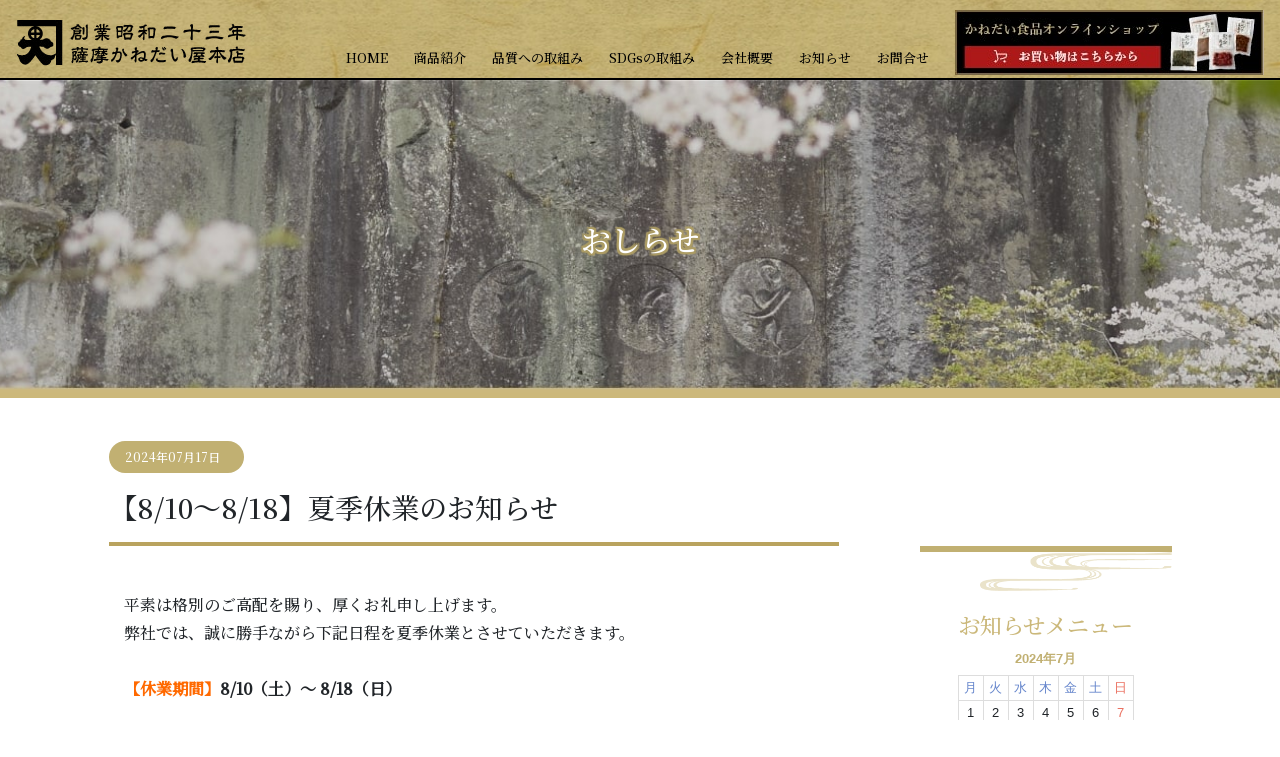

--- FILE ---
content_type: text/html; charset=UTF-8
request_url: https://satsuma-kanedai.jp/2024/07/17/2024summer/
body_size: 10827
content:
<!doctype html><html><head><meta charset="utf-8"><meta name="viewport" content="width=device-width,initial-scale=1.0,user-scalable=no"><link rel="icon" href="https://satsuma-kanedai.jp/wp/wp-content/themes/kanedai/icon/favicon.svg" type="image/svg+xml"><link rel="apple-touch-icon" href="https://satsuma-kanedai.jp/wp/wp-content/themes/kanedai/icon/webclip-iphone.png"><link rel="apple-touch-icon" sizes="76x76" href="https://satsuma-kanedai.jp/wp/wp-content/themes/kanedai/icon/webclip-ipad.png"><link rel="apple-touch-icon" sizes="120x120" href="https://satsuma-kanedai.jp/wp/wp-content/themes/kanedai/icon/webclip-iphone-retina.png"><link rel="apple-touch-icon" sizes="152x152" href="https://satsuma-kanedai.jp/wp/wp-content/themes/kanedai/icon/webclip-ipad-retina.png"><link rel="apple-touch-icon" sizes="180x180" href="https://satsuma-kanedai.jp/wp/wp-content/themes/kanedai/icon/apple-touch-icon-180x180.png"><link rel="icon" type="image/png" sizes="192x192" href="https://satsuma-kanedai.jp/wp/wp-content/themes/kanedai/icon/android-chrome-192x192.png"><link rel="icon" type="image/png" sizes="256x256" href="https://satsuma-kanedai.jp/wp/wp-content/themes/kanedai/icon/android-chrome-256x256.png"><link rel="alternate" hreflang="ja" href="https://satsuma-kanedai.jp/wp"/><link rel="preconnect" href="https://fonts.googleapis.com"><link rel="preconnect" href="https://fonts.gstatic.com" crossorigin><link href="https://fonts.googleapis.com/css2?family=Noto+Serif+JP:wght@500&family=Zen+Maru+Gothic:wght@500&display=swap" rel="stylesheet"><link rel="stylesheet" type="text/css" href="https://satsuma-kanedai.jp/wp/wp-content/themes/kanedai/css/bootstrap.min.css" /><link rel="stylesheet" type="text/css" href="https://satsuma-kanedai.jp/wp/wp-content/themes/kanedai/css/style.css?ver=20260117130419" /><link rel="stylesheet" type="text/css" href="https://satsuma-kanedai.jp/wp/wp-content/themes/kanedai/css/single.css?ver=20260117130419" />  <script async src="https://www.googletagmanager.com/gtag/js?id=G-9BB2L46GQM"></script> <script>window.dataLayer = window.dataLayer || [];
  function gtag(){dataLayer.push(arguments);}
  gtag('js', new Date());

  gtag('config', 'G-9BB2L46GQM');</script> <style>img:is([sizes="auto" i], [sizes^="auto," i]) { contain-intrinsic-size: 3000px 1500px }</style><title>【8/10～8/18】夏季休業のお知らせ | 薩摩かねだい屋本店（かねだい食品株式会社）</title><meta name="robots" content="max-image-preview:large" /><meta name="author" content="toramaru023"/><meta name="google-site-verification" content="Es59KZM_XhMDkOG6LkJZ1iAsuKA9herkaNEaP9Fmvnw" /><link rel="canonical" href="https://satsuma-kanedai.jp/2024/07/17/2024summer/" /><meta name="generator" content="All in One SEO (AIOSEO) 4.8.7" /> <script type="text/javascript">(function(c,l,a,r,i,t,y){
        c[a]=c[a]||function(){(c[a].q=c[a].q||[]).push(arguments)};
        t=l.createElement(r);t.async=1;t.src="https://www.clarity.ms/tag/"+i;
        y=l.getElementsByTagName(r)[0];y.parentNode.insertBefore(t,y);
    })(window, document, "clarity", "script", "b2dmmmzmuu");</script> <meta property="og:locale" content="ja_JP" /><meta property="og:site_name" content="薩摩かねだい屋本店（かねだい食品株式会社）" /><meta property="og:type" content="article" /><meta property="og:title" content="【8/10～8/18】夏季休業のお知らせ | 薩摩かねだい屋本店（かねだい食品株式会社）" /><meta property="og:url" content="https://satsuma-kanedai.jp/2024/07/17/2024summer/" /><meta property="fb:app_id" content="kanedaishokuhin" /><meta property="fb:admins" content="kanedaishokuhin" /><meta property="og:image" content="https://satsuma-kanedai.jp/wp/wp-content/uploads/2020/11/かねだい食品.jpg" /><meta property="og:image:secure_url" content="https://satsuma-kanedai.jp/wp/wp-content/uploads/2020/11/かねだい食品.jpg" /><meta property="og:image:width" content="1707" /><meta property="og:image:height" content="901" /><meta property="article:published_time" content="2024-07-17T07:36:24+00:00" /><meta property="article:modified_time" content="2024-07-17T07:36:25+00:00" /><meta name="twitter:card" content="summary" /><meta name="twitter:title" content="【8/10～8/18】夏季休業のお知らせ | 薩摩かねだい屋本店（かねだい食品株式会社）" /><meta name="twitter:image" content="https://satsuma-kanedai.jp/wp/wp-content/uploads/2020/11/かねだい食品.jpg" /> <script type="application/ld+json" class="aioseo-schema">{"@context":"https:\/\/schema.org","@graph":[{"@type":"Article","@id":"https:\/\/satsuma-kanedai.jp\/2024\/07\/17\/2024summer\/#article","name":"\u30108\/10\uff5e8\/18\u3011\u590f\u5b63\u4f11\u696d\u306e\u304a\u77e5\u3089\u305b | \u85a9\u6469\u304b\u306d\u3060\u3044\u5c4b\u672c\u5e97\uff08\u304b\u306d\u3060\u3044\u98df\u54c1\u682a\u5f0f\u4f1a\u793e\uff09","headline":"\u30108\/10\uff5e8\/18\u3011\u590f\u5b63\u4f11\u696d\u306e\u304a\u77e5\u3089\u305b","author":{"@id":"https:\/\/satsuma-kanedai.jp\/author\/toramaru023\/#author"},"publisher":{"@id":"https:\/\/satsuma-kanedai.jp\/#organization"},"datePublished":"2024-07-17T16:36:24+09:00","dateModified":"2024-07-17T16:36:25+09:00","inLanguage":"ja","mainEntityOfPage":{"@id":"https:\/\/satsuma-kanedai.jp\/2024\/07\/17\/2024summer\/#webpage"},"isPartOf":{"@id":"https:\/\/satsuma-kanedai.jp\/2024\/07\/17\/2024summer\/#webpage"},"articleSection":"\u672a\u5206\u985e"},{"@type":"BreadcrumbList","@id":"https:\/\/satsuma-kanedai.jp\/2024\/07\/17\/2024summer\/#breadcrumblist","itemListElement":[{"@type":"ListItem","@id":"https:\/\/satsuma-kanedai.jp#listItem","position":1,"name":"\u30db\u30fc\u30e0","item":"https:\/\/satsuma-kanedai.jp","nextItem":{"@type":"ListItem","@id":"https:\/\/satsuma-kanedai.jp\/category\/uncategorized\/#listItem","name":"\u672a\u5206\u985e"}},{"@type":"ListItem","@id":"https:\/\/satsuma-kanedai.jp\/category\/uncategorized\/#listItem","position":2,"name":"\u672a\u5206\u985e","item":"https:\/\/satsuma-kanedai.jp\/category\/uncategorized\/","nextItem":{"@type":"ListItem","@id":"https:\/\/satsuma-kanedai.jp\/2024\/07\/17\/2024summer\/#listItem","name":"\u30108\/10\uff5e8\/18\u3011\u590f\u5b63\u4f11\u696d\u306e\u304a\u77e5\u3089\u305b"},"previousItem":{"@type":"ListItem","@id":"https:\/\/satsuma-kanedai.jp#listItem","name":"\u30db\u30fc\u30e0"}},{"@type":"ListItem","@id":"https:\/\/satsuma-kanedai.jp\/2024\/07\/17\/2024summer\/#listItem","position":3,"name":"\u30108\/10\uff5e8\/18\u3011\u590f\u5b63\u4f11\u696d\u306e\u304a\u77e5\u3089\u305b","previousItem":{"@type":"ListItem","@id":"https:\/\/satsuma-kanedai.jp\/category\/uncategorized\/#listItem","name":"\u672a\u5206\u985e"}}]},{"@type":"Organization","@id":"https:\/\/satsuma-kanedai.jp\/#organization","name":"\u85a9\u6469\u304b\u306d\u3060\u3044\u5c4b\u672c\u5e97\uff08\u304b\u306d\u3060\u3044\u98df\u54c1\u682a\u5f0f\u4f1a\u793e\uff09","url":"https:\/\/satsuma-kanedai.jp\/"},{"@type":"Person","@id":"https:\/\/satsuma-kanedai.jp\/author\/toramaru023\/#author","url":"https:\/\/satsuma-kanedai.jp\/author\/toramaru023\/","name":"toramaru023","image":{"@type":"ImageObject","@id":"https:\/\/satsuma-kanedai.jp\/2024\/07\/17\/2024summer\/#authorImage","url":"https:\/\/secure.gravatar.com\/avatar\/d01e1850419afaa37cde010c45c45f104f88040c3b4c44f241c439a048fca1a7?s=96&d=mm&r=g","width":96,"height":96,"caption":"toramaru023"}},{"@type":"WebPage","@id":"https:\/\/satsuma-kanedai.jp\/2024\/07\/17\/2024summer\/#webpage","url":"https:\/\/satsuma-kanedai.jp\/2024\/07\/17\/2024summer\/","name":"\u30108\/10\uff5e8\/18\u3011\u590f\u5b63\u4f11\u696d\u306e\u304a\u77e5\u3089\u305b | \u85a9\u6469\u304b\u306d\u3060\u3044\u5c4b\u672c\u5e97\uff08\u304b\u306d\u3060\u3044\u98df\u54c1\u682a\u5f0f\u4f1a\u793e\uff09","inLanguage":"ja","isPartOf":{"@id":"https:\/\/satsuma-kanedai.jp\/#website"},"breadcrumb":{"@id":"https:\/\/satsuma-kanedai.jp\/2024\/07\/17\/2024summer\/#breadcrumblist"},"author":{"@id":"https:\/\/satsuma-kanedai.jp\/author\/toramaru023\/#author"},"creator":{"@id":"https:\/\/satsuma-kanedai.jp\/author\/toramaru023\/#author"},"datePublished":"2024-07-17T16:36:24+09:00","dateModified":"2024-07-17T16:36:25+09:00"},{"@type":"WebSite","@id":"https:\/\/satsuma-kanedai.jp\/#website","url":"https:\/\/satsuma-kanedai.jp\/","name":"\u85a9\u6469\u304b\u306d\u3060\u3044\u5c4b\u672c\u5e97\uff08\u304b\u306d\u3060\u3044\u98df\u54c1\u682a\u5f0f\u4f1a\u793e\uff09","inLanguage":"ja","publisher":{"@id":"https:\/\/satsuma-kanedai.jp\/#organization"}}]}</script> <link rel='dns-prefetch' href='//www.google.com' /> <script type="text/javascript">window._wpemojiSettings = {"baseUrl":"https:\/\/s.w.org\/images\/core\/emoji\/16.0.1\/72x72\/","ext":".png","svgUrl":"https:\/\/s.w.org\/images\/core\/emoji\/16.0.1\/svg\/","svgExt":".svg","source":{"concatemoji":"https:\/\/satsuma-kanedai.jp\/wp\/wp-includes\/js\/wp-emoji-release.min.js?ver=6.8.3"}};
/*! This file is auto-generated */
!function(s,n){var o,i,e;function c(e){try{var t={supportTests:e,timestamp:(new Date).valueOf()};sessionStorage.setItem(o,JSON.stringify(t))}catch(e){}}function p(e,t,n){e.clearRect(0,0,e.canvas.width,e.canvas.height),e.fillText(t,0,0);var t=new Uint32Array(e.getImageData(0,0,e.canvas.width,e.canvas.height).data),a=(e.clearRect(0,0,e.canvas.width,e.canvas.height),e.fillText(n,0,0),new Uint32Array(e.getImageData(0,0,e.canvas.width,e.canvas.height).data));return t.every(function(e,t){return e===a[t]})}function u(e,t){e.clearRect(0,0,e.canvas.width,e.canvas.height),e.fillText(t,0,0);for(var n=e.getImageData(16,16,1,1),a=0;a<n.data.length;a++)if(0!==n.data[a])return!1;return!0}function f(e,t,n,a){switch(t){case"flag":return n(e,"\ud83c\udff3\ufe0f\u200d\u26a7\ufe0f","\ud83c\udff3\ufe0f\u200b\u26a7\ufe0f")?!1:!n(e,"\ud83c\udde8\ud83c\uddf6","\ud83c\udde8\u200b\ud83c\uddf6")&&!n(e,"\ud83c\udff4\udb40\udc67\udb40\udc62\udb40\udc65\udb40\udc6e\udb40\udc67\udb40\udc7f","\ud83c\udff4\u200b\udb40\udc67\u200b\udb40\udc62\u200b\udb40\udc65\u200b\udb40\udc6e\u200b\udb40\udc67\u200b\udb40\udc7f");case"emoji":return!a(e,"\ud83e\udedf")}return!1}function g(e,t,n,a){var r="undefined"!=typeof WorkerGlobalScope&&self instanceof WorkerGlobalScope?new OffscreenCanvas(300,150):s.createElement("canvas"),o=r.getContext("2d",{willReadFrequently:!0}),i=(o.textBaseline="top",o.font="600 32px Arial",{});return e.forEach(function(e){i[e]=t(o,e,n,a)}),i}function t(e){var t=s.createElement("script");t.src=e,t.defer=!0,s.head.appendChild(t)}"undefined"!=typeof Promise&&(o="wpEmojiSettingsSupports",i=["flag","emoji"],n.supports={everything:!0,everythingExceptFlag:!0},e=new Promise(function(e){s.addEventListener("DOMContentLoaded",e,{once:!0})}),new Promise(function(t){var n=function(){try{var e=JSON.parse(sessionStorage.getItem(o));if("object"==typeof e&&"number"==typeof e.timestamp&&(new Date).valueOf()<e.timestamp+604800&&"object"==typeof e.supportTests)return e.supportTests}catch(e){}return null}();if(!n){if("undefined"!=typeof Worker&&"undefined"!=typeof OffscreenCanvas&&"undefined"!=typeof URL&&URL.createObjectURL&&"undefined"!=typeof Blob)try{var e="postMessage("+g.toString()+"("+[JSON.stringify(i),f.toString(),p.toString(),u.toString()].join(",")+"));",a=new Blob([e],{type:"text/javascript"}),r=new Worker(URL.createObjectURL(a),{name:"wpTestEmojiSupports"});return void(r.onmessage=function(e){c(n=e.data),r.terminate(),t(n)})}catch(e){}c(n=g(i,f,p,u))}t(n)}).then(function(e){for(var t in e)n.supports[t]=e[t],n.supports.everything=n.supports.everything&&n.supports[t],"flag"!==t&&(n.supports.everythingExceptFlag=n.supports.everythingExceptFlag&&n.supports[t]);n.supports.everythingExceptFlag=n.supports.everythingExceptFlag&&!n.supports.flag,n.DOMReady=!1,n.readyCallback=function(){n.DOMReady=!0}}).then(function(){return e}).then(function(){var e;n.supports.everything||(n.readyCallback(),(e=n.source||{}).concatemoji?t(e.concatemoji):e.wpemoji&&e.twemoji&&(t(e.twemoji),t(e.wpemoji)))}))}((window,document),window._wpemojiSettings);</script> <style id='wp-emoji-styles-inline-css' type='text/css'>img.wp-smiley, img.emoji {
		display: inline !important;
		border: none !important;
		box-shadow: none !important;
		height: 1em !important;
		width: 1em !important;
		margin: 0 0.07em !important;
		vertical-align: -0.1em !important;
		background: none !important;
		padding: 0 !important;
	}</style><link rel='stylesheet' id='wp-block-library-css' href='https://satsuma-kanedai.jp/wp/wp-includes/css/dist/block-library/style.min.css?ver=6.8.3' type='text/css' media='all' /><style id='classic-theme-styles-inline-css' type='text/css'>/*! This file is auto-generated */
.wp-block-button__link{color:#fff;background-color:#32373c;border-radius:9999px;box-shadow:none;text-decoration:none;padding:calc(.667em + 2px) calc(1.333em + 2px);font-size:1.125em}.wp-block-file__button{background:#32373c;color:#fff;text-decoration:none}</style><style id='global-styles-inline-css' type='text/css'>:root{--wp--preset--aspect-ratio--square: 1;--wp--preset--aspect-ratio--4-3: 4/3;--wp--preset--aspect-ratio--3-4: 3/4;--wp--preset--aspect-ratio--3-2: 3/2;--wp--preset--aspect-ratio--2-3: 2/3;--wp--preset--aspect-ratio--16-9: 16/9;--wp--preset--aspect-ratio--9-16: 9/16;--wp--preset--color--black: #000000;--wp--preset--color--cyan-bluish-gray: #abb8c3;--wp--preset--color--white: #ffffff;--wp--preset--color--pale-pink: #f78da7;--wp--preset--color--vivid-red: #cf2e2e;--wp--preset--color--luminous-vivid-orange: #ff6900;--wp--preset--color--luminous-vivid-amber: #fcb900;--wp--preset--color--light-green-cyan: #7bdcb5;--wp--preset--color--vivid-green-cyan: #00d084;--wp--preset--color--pale-cyan-blue: #8ed1fc;--wp--preset--color--vivid-cyan-blue: #0693e3;--wp--preset--color--vivid-purple: #9b51e0;--wp--preset--gradient--vivid-cyan-blue-to-vivid-purple: linear-gradient(135deg,rgba(6,147,227,1) 0%,rgb(155,81,224) 100%);--wp--preset--gradient--light-green-cyan-to-vivid-green-cyan: linear-gradient(135deg,rgb(122,220,180) 0%,rgb(0,208,130) 100%);--wp--preset--gradient--luminous-vivid-amber-to-luminous-vivid-orange: linear-gradient(135deg,rgba(252,185,0,1) 0%,rgba(255,105,0,1) 100%);--wp--preset--gradient--luminous-vivid-orange-to-vivid-red: linear-gradient(135deg,rgba(255,105,0,1) 0%,rgb(207,46,46) 100%);--wp--preset--gradient--very-light-gray-to-cyan-bluish-gray: linear-gradient(135deg,rgb(238,238,238) 0%,rgb(169,184,195) 100%);--wp--preset--gradient--cool-to-warm-spectrum: linear-gradient(135deg,rgb(74,234,220) 0%,rgb(151,120,209) 20%,rgb(207,42,186) 40%,rgb(238,44,130) 60%,rgb(251,105,98) 80%,rgb(254,248,76) 100%);--wp--preset--gradient--blush-light-purple: linear-gradient(135deg,rgb(255,206,236) 0%,rgb(152,150,240) 100%);--wp--preset--gradient--blush-bordeaux: linear-gradient(135deg,rgb(254,205,165) 0%,rgb(254,45,45) 50%,rgb(107,0,62) 100%);--wp--preset--gradient--luminous-dusk: linear-gradient(135deg,rgb(255,203,112) 0%,rgb(199,81,192) 50%,rgb(65,88,208) 100%);--wp--preset--gradient--pale-ocean: linear-gradient(135deg,rgb(255,245,203) 0%,rgb(182,227,212) 50%,rgb(51,167,181) 100%);--wp--preset--gradient--electric-grass: linear-gradient(135deg,rgb(202,248,128) 0%,rgb(113,206,126) 100%);--wp--preset--gradient--midnight: linear-gradient(135deg,rgb(2,3,129) 0%,rgb(40,116,252) 100%);--wp--preset--font-size--small: 13px;--wp--preset--font-size--medium: 20px;--wp--preset--font-size--large: 36px;--wp--preset--font-size--x-large: 42px;--wp--preset--spacing--20: 0.44rem;--wp--preset--spacing--30: 0.67rem;--wp--preset--spacing--40: 1rem;--wp--preset--spacing--50: 1.5rem;--wp--preset--spacing--60: 2.25rem;--wp--preset--spacing--70: 3.38rem;--wp--preset--spacing--80: 5.06rem;--wp--preset--shadow--natural: 6px 6px 9px rgba(0, 0, 0, 0.2);--wp--preset--shadow--deep: 12px 12px 50px rgba(0, 0, 0, 0.4);--wp--preset--shadow--sharp: 6px 6px 0px rgba(0, 0, 0, 0.2);--wp--preset--shadow--outlined: 6px 6px 0px -3px rgba(255, 255, 255, 1), 6px 6px rgba(0, 0, 0, 1);--wp--preset--shadow--crisp: 6px 6px 0px rgba(0, 0, 0, 1);}:where(.is-layout-flex){gap: 0.5em;}:where(.is-layout-grid){gap: 0.5em;}body .is-layout-flex{display: flex;}.is-layout-flex{flex-wrap: wrap;align-items: center;}.is-layout-flex > :is(*, div){margin: 0;}body .is-layout-grid{display: grid;}.is-layout-grid > :is(*, div){margin: 0;}:where(.wp-block-columns.is-layout-flex){gap: 2em;}:where(.wp-block-columns.is-layout-grid){gap: 2em;}:where(.wp-block-post-template.is-layout-flex){gap: 1.25em;}:where(.wp-block-post-template.is-layout-grid){gap: 1.25em;}.has-black-color{color: var(--wp--preset--color--black) !important;}.has-cyan-bluish-gray-color{color: var(--wp--preset--color--cyan-bluish-gray) !important;}.has-white-color{color: var(--wp--preset--color--white) !important;}.has-pale-pink-color{color: var(--wp--preset--color--pale-pink) !important;}.has-vivid-red-color{color: var(--wp--preset--color--vivid-red) !important;}.has-luminous-vivid-orange-color{color: var(--wp--preset--color--luminous-vivid-orange) !important;}.has-luminous-vivid-amber-color{color: var(--wp--preset--color--luminous-vivid-amber) !important;}.has-light-green-cyan-color{color: var(--wp--preset--color--light-green-cyan) !important;}.has-vivid-green-cyan-color{color: var(--wp--preset--color--vivid-green-cyan) !important;}.has-pale-cyan-blue-color{color: var(--wp--preset--color--pale-cyan-blue) !important;}.has-vivid-cyan-blue-color{color: var(--wp--preset--color--vivid-cyan-blue) !important;}.has-vivid-purple-color{color: var(--wp--preset--color--vivid-purple) !important;}.has-black-background-color{background-color: var(--wp--preset--color--black) !important;}.has-cyan-bluish-gray-background-color{background-color: var(--wp--preset--color--cyan-bluish-gray) !important;}.has-white-background-color{background-color: var(--wp--preset--color--white) !important;}.has-pale-pink-background-color{background-color: var(--wp--preset--color--pale-pink) !important;}.has-vivid-red-background-color{background-color: var(--wp--preset--color--vivid-red) !important;}.has-luminous-vivid-orange-background-color{background-color: var(--wp--preset--color--luminous-vivid-orange) !important;}.has-luminous-vivid-amber-background-color{background-color: var(--wp--preset--color--luminous-vivid-amber) !important;}.has-light-green-cyan-background-color{background-color: var(--wp--preset--color--light-green-cyan) !important;}.has-vivid-green-cyan-background-color{background-color: var(--wp--preset--color--vivid-green-cyan) !important;}.has-pale-cyan-blue-background-color{background-color: var(--wp--preset--color--pale-cyan-blue) !important;}.has-vivid-cyan-blue-background-color{background-color: var(--wp--preset--color--vivid-cyan-blue) !important;}.has-vivid-purple-background-color{background-color: var(--wp--preset--color--vivid-purple) !important;}.has-black-border-color{border-color: var(--wp--preset--color--black) !important;}.has-cyan-bluish-gray-border-color{border-color: var(--wp--preset--color--cyan-bluish-gray) !important;}.has-white-border-color{border-color: var(--wp--preset--color--white) !important;}.has-pale-pink-border-color{border-color: var(--wp--preset--color--pale-pink) !important;}.has-vivid-red-border-color{border-color: var(--wp--preset--color--vivid-red) !important;}.has-luminous-vivid-orange-border-color{border-color: var(--wp--preset--color--luminous-vivid-orange) !important;}.has-luminous-vivid-amber-border-color{border-color: var(--wp--preset--color--luminous-vivid-amber) !important;}.has-light-green-cyan-border-color{border-color: var(--wp--preset--color--light-green-cyan) !important;}.has-vivid-green-cyan-border-color{border-color: var(--wp--preset--color--vivid-green-cyan) !important;}.has-pale-cyan-blue-border-color{border-color: var(--wp--preset--color--pale-cyan-blue) !important;}.has-vivid-cyan-blue-border-color{border-color: var(--wp--preset--color--vivid-cyan-blue) !important;}.has-vivid-purple-border-color{border-color: var(--wp--preset--color--vivid-purple) !important;}.has-vivid-cyan-blue-to-vivid-purple-gradient-background{background: var(--wp--preset--gradient--vivid-cyan-blue-to-vivid-purple) !important;}.has-light-green-cyan-to-vivid-green-cyan-gradient-background{background: var(--wp--preset--gradient--light-green-cyan-to-vivid-green-cyan) !important;}.has-luminous-vivid-amber-to-luminous-vivid-orange-gradient-background{background: var(--wp--preset--gradient--luminous-vivid-amber-to-luminous-vivid-orange) !important;}.has-luminous-vivid-orange-to-vivid-red-gradient-background{background: var(--wp--preset--gradient--luminous-vivid-orange-to-vivid-red) !important;}.has-very-light-gray-to-cyan-bluish-gray-gradient-background{background: var(--wp--preset--gradient--very-light-gray-to-cyan-bluish-gray) !important;}.has-cool-to-warm-spectrum-gradient-background{background: var(--wp--preset--gradient--cool-to-warm-spectrum) !important;}.has-blush-light-purple-gradient-background{background: var(--wp--preset--gradient--blush-light-purple) !important;}.has-blush-bordeaux-gradient-background{background: var(--wp--preset--gradient--blush-bordeaux) !important;}.has-luminous-dusk-gradient-background{background: var(--wp--preset--gradient--luminous-dusk) !important;}.has-pale-ocean-gradient-background{background: var(--wp--preset--gradient--pale-ocean) !important;}.has-electric-grass-gradient-background{background: var(--wp--preset--gradient--electric-grass) !important;}.has-midnight-gradient-background{background: var(--wp--preset--gradient--midnight) !important;}.has-small-font-size{font-size: var(--wp--preset--font-size--small) !important;}.has-medium-font-size{font-size: var(--wp--preset--font-size--medium) !important;}.has-large-font-size{font-size: var(--wp--preset--font-size--large) !important;}.has-x-large-font-size{font-size: var(--wp--preset--font-size--x-large) !important;}
:where(.wp-block-post-template.is-layout-flex){gap: 1.25em;}:where(.wp-block-post-template.is-layout-grid){gap: 1.25em;}
:where(.wp-block-columns.is-layout-flex){gap: 2em;}:where(.wp-block-columns.is-layout-grid){gap: 2em;}
:root :where(.wp-block-pullquote){font-size: 1.5em;line-height: 1.6;}</style><link rel='stylesheet' id='contact-form-7-css' href='https://satsuma-kanedai.jp/wp/wp-content/plugins/contact-form-7/includes/css/styles.css?ver=6.1.2' type='text/css' media='all' /> <script type="text/javascript" src="https://satsuma-kanedai.jp/wp/wp-includes/js/jquery/jquery.min.js?ver=3.7.1" id="jquery-core-js"></script> <link rel="https://api.w.org/" href="https://satsuma-kanedai.jp/wp-json/" /><link rel="alternate" title="JSON" type="application/json" href="https://satsuma-kanedai.jp/wp-json/wp/v2/posts/427" /><link rel="EditURI" type="application/rsd+xml" title="RSD" href="https://satsuma-kanedai.jp/wp/xmlrpc.php?rsd" /><meta name="generator" content="WordPress 6.8.3" /><link rel='shortlink' href='https://satsuma-kanedai.jp/?p=427' /><link rel="alternate" title="oEmbed (JSON)" type="application/json+oembed" href="https://satsuma-kanedai.jp/wp-json/oembed/1.0/embed?url=https%3A%2F%2Fsatsuma-kanedai.jp%2F2024%2F07%2F17%2F2024summer%2F" /><link rel="alternate" title="oEmbed (XML)" type="text/xml+oembed" href="https://satsuma-kanedai.jp/wp-json/oembed/1.0/embed?url=https%3A%2F%2Fsatsuma-kanedai.jp%2F2024%2F07%2F17%2F2024summer%2F&#038;format=xml" /></head><body class="wp-singular post-template-default single single-post postid-427 single-format-standard wp-theme-kanedai" id="top"><div class="header-bg washi1"><header class="d-flex justify-content-between"><h1><a href="https://satsuma-kanedai.jp/"><img src="https://satsuma-kanedai.jp/wp/wp-content/themes/kanedai/img/common/logo.png" alt="薩摩かねだい屋本店（かねだい食品株式会社）" /></a></h1><nav class="d-none d-md-flex"><div class="gloval-nav"><ul id="menu-global-navigation" class="d-md-flex flex-wrap align-content-stretch align-items-center mincho"><li id="menu-item-82" class="menu-item menu-item-type-post_type menu-item-object-page menu-item-home menu-item-82"><a href="https://satsuma-kanedai.jp/">HOME</a></li><li id="menu-item-85" class="menu-item menu-item-type-post_type_archive menu-item-object-item menu-item-85"><a href="https://satsuma-kanedai.jp/item/">商品紹介</a></li><li id="menu-item-84" class="menu-item menu-item-type-post_type menu-item-object-page menu-item-84"><a href="https://satsuma-kanedai.jp/quality/">品質への取組み</a></li><li id="menu-item-389" class="menu-item menu-item-type-post_type menu-item-object-page menu-item-389"><a href="https://satsuma-kanedai.jp/sdgs/">SDGsの取組み</a></li><li id="menu-item-83" class="menu-item menu-item-type-post_type menu-item-object-page menu-item-83"><a href="https://satsuma-kanedai.jp/about/">会社概要</a></li><li id="menu-item-86" class="menu-item menu-item-type-post_type menu-item-object-page current_page_parent menu-item-86"><a href="https://satsuma-kanedai.jp/news/">お知らせ</a></li><li id="menu-item-87" class="menu-item menu-item-type-post_type menu-item-object-page menu-item-87"><a href="https://satsuma-kanedai.jp/contact/">お問合せ</a></li></ul></div><p class="header-link-shop"> <a href="https://shop-satsuma-kanedai.raku-uru.jp/" target="_blank"> <img src="https://satsuma-kanedai.jp/wp/wp-content/themes/kanedai/img/common/header-bnr-ec2.jpg" alt="かねだい食品オンラインショップ お買い物はこちらから" /> </a></p></nav><div class="sp-menu-btn d-md-none position-fixed"><div class="sp-menu-btn-inner position-relative"> <span></span> <span></span> <span></span></div></div></header></div><main class="content single-content single-post"><div class="page-ttl"><h2 class="f24 fpc30"> おしらせ</h2></div><div class="single-wrap"><p class="single-date f12 c-white">2024年07月17日</p><h3>【8/10～8/18】夏季休業のお知らせ</h3><div class="post-main  d-md-flex justify-content-between"><article><section><p>平素は格別のご高配を賜り、厚くお礼申し上げます。<br>弊社では、誠に勝手ながら下記日程を夏季休業とさせていただきます。<br><br><strong><span class="has-inline-color has-luminous-vivid-orange-color">【休業期間】</span>8/10（土）～ 8/18（日）</strong><br><br>皆様には大変ご不便をおかけいたしますが、なにとぞご理解の程をお願い申し上げます。</p></section><div class="detail-pagenation d-flex justify-content-between f14"><p class="prev"> <a href="https://satsuma-kanedai.jp/?p=415"> <span class="d-inline-block">前の記事へ</span> </a></p><p class="next"> <a href="https://satsuma-kanedai.jp/?p=434"> <span class="d-inline-block">次の記事へ</span> </a></p></div><p class="archive-link"> <a href="https://satsuma-kanedai.jp/news/" class="d-block text-center"> <span>お知らせ一覧へ</span> </a></p></article><aside class="sidebar "><div class="sidebar-bg washi4"><div class="sidebar-inner "><h4 class="f22 text-center">お知らせメニュー</h4><div id="primary-sidebar" class="primary-sidebar widget-area" role="complementary"><div id="calendar-2" class="widget-container widget_calendar clearfix"><dl><div id="calendar_wrap" class="calendar_wrap"><table id="wp-calendar" class="wp-calendar-table"><caption>2024年7月</caption><thead><tr><th scope="col" aria-label="月曜日">月</th><th scope="col" aria-label="火曜日">火</th><th scope="col" aria-label="水曜日">水</th><th scope="col" aria-label="木曜日">木</th><th scope="col" aria-label="金曜日">金</th><th scope="col" aria-label="土曜日">土</th><th scope="col" aria-label="日曜日">日</th></tr></thead><tbody><tr><td>1</td><td>2</td><td>3</td><td>4</td><td>5</td><td>6</td><td>7</td></tr><tr><td>8</td><td>9</td><td>10</td><td>11</td><td>12</td><td>13</td><td>14</td></tr><tr><td>15</td><td>16</td><td><a href="https://satsuma-kanedai.jp/2024/07/17/" aria-label="2024年7月17日 に投稿を公開">17</a></td><td>18</td><td>19</td><td>20</td><td>21</td></tr><tr><td>22</td><td>23</td><td>24</td><td>25</td><td>26</td><td>27</td><td>28</td></tr><tr><td>29</td><td>30</td><td>31</td><td class="pad" colspan="4">&nbsp;</td></tr></tbody></table><nav aria-label="前と次の月" class="wp-calendar-nav"> <span class="wp-calendar-nav-prev"><a href="https://satsuma-kanedai.jp/2023/12/">&laquo; 12月</a></span> <span class="pad">&nbsp;</span> <span class="wp-calendar-nav-next"><a href="https://satsuma-kanedai.jp/2024/08/">8月 &raquo;</a></span></nav></div></dd></dl></div><div id="recent-posts-3" class="widget-container widget_recent_entries clearfix"><dl><dt class="widget-title">最新の記事</dt><dd class="widget-content"><ul><li> <a href="https://satsuma-kanedai.jp/2025/09/19/food-style-japan-tokyo2025/">【イベント情報】9/25～26、FOOD STYLE JAPAN（東京）に出展します</a></li><li> <a href="https://satsuma-kanedai.jp/2025/09/18/furusato-aji-mikke2025/">東京新聞・中日新聞で「かつお角煮」が紹介されました。</a></li><li> <a href="https://satsuma-kanedai.jp/2025/07/18/2025obon/">【8/9～8/17】夏季休業のお知らせ</a></li><li> <a href="https://satsuma-kanedai.jp/2025/02/04/smts2025/">【イベント情報】2/12～14、スーパーマーケット・トレードショー2025に出展します</a></li><li> <a href="https://satsuma-kanedai.jp/2024/09/26/mbc%e3%83%86%e3%83%ac%e3%83%93%e3%80%8c%e3%81%8b%e3%81%94%e3%81%97%e3%81%be4%e3%80%8d%e3%81%a7%e3%80%8c%e3%81%8b%e3%81%a4%e3%81%8a%e8%a7%92%e7%85%ae%e3%83%bb%e8%96%a9%e6%91%a9%e3%81%8a%e3%81%8b/">MBCテレビ「かごしま4」で「かつお角煮・薩摩おかわりの素」をご紹介いただきました。</a></li></ul></dd></dl></div><div id="categories-3" class="widget-container widget_categories clearfix"><dl><dt class="widget-title">カテゴリー</dt><dd class="widget-content"><ul><li class="cat-item cat-item-1"><a href="https://satsuma-kanedai.jp/category/uncategorized/">未分類</a></li></ul></dd></dl></div><div id="archives-3" class="widget-container widget_archive clearfix"><dl><dt class="widget-title">月間アーカイブ</dt><dd class="widget-content"><ul><li><a href='https://satsuma-kanedai.jp/2025/09/'>2025年9月</a></li><li><a href='https://satsuma-kanedai.jp/2025/07/'>2025年7月</a></li><li><a href='https://satsuma-kanedai.jp/2025/02/'>2025年2月</a></li><li><a href='https://satsuma-kanedai.jp/2024/09/'>2024年9月</a></li><li><a href='https://satsuma-kanedai.jp/2024/08/'>2024年8月</a></li><li><a href='https://satsuma-kanedai.jp/2024/07/'>2024年7月</a></li><li><a href='https://satsuma-kanedai.jp/2023/12/'>2023年12月</a></li><li><a href='https://satsuma-kanedai.jp/2023/04/'>2023年4月</a></li><li><a href='https://satsuma-kanedai.jp/2023/01/'>2023年1月</a></li><li><a href='https://satsuma-kanedai.jp/2022/12/'>2022年12月</a></li><li><a href='https://satsuma-kanedai.jp/2022/11/'>2022年11月</a></li><li><a href='https://satsuma-kanedai.jp/2022/07/'>2022年7月</a></li><li><a href='https://satsuma-kanedai.jp/2022/06/'>2022年6月</a></li><li><a href='https://satsuma-kanedai.jp/2022/01/'>2022年1月</a></li><li><a href='https://satsuma-kanedai.jp/2021/12/'>2021年12月</a></li><li><a href='https://satsuma-kanedai.jp/2021/11/'>2021年11月</a></li><li><a href='https://satsuma-kanedai.jp/2021/07/'>2021年7月</a></li><li><a href='https://satsuma-kanedai.jp/2021/04/'>2021年4月</a></li><li><a href='https://satsuma-kanedai.jp/2021/02/'>2021年2月</a></li><li><a href='https://satsuma-kanedai.jp/2020/10/'>2020年10月</a></li></ul></dd></dl></div></div></div></div></aside></div></div></main><div class="bottom-block washi3"><section class="btm-item"><div class="btm-item-inner"><h3 class="btm-item-ttl text-center f18 fpc30">主な取扱い商品</h3><div class="btm-item-main"><div class="btm-items-row btm-items-row1 d-md-flex justify-content-between"><div class="btm-item-box text-center"> <a href="https://satsuma-kanedai.jp/item-category/traditional/" class="f10 fpc20"><p class="btm-item-img text-center"><img width="796" height="944" src="https://satsuma-kanedai.jp/wp/wp-content/uploads/2023/07/btm-item1-4-min.jpg" class="attachment-full size-full" alt="" decoding="async" loading="lazy" srcset="https://satsuma-kanedai.jp/wp/wp-content/uploads/2023/07/btm-item1-4-min.jpg 796w, https://satsuma-kanedai.jp/wp/wp-content/uploads/2023/07/btm-item1-4-min-253x300.jpg 253w, https://satsuma-kanedai.jp/wp/wp-content/uploads/2023/07/btm-item1-4-min-768x911.jpg 768w" sizes="auto, (max-width: 796px) 100vw, 796px" /></p> </a></div><div class="btm-item-box text-center"> <a href="https://satsuma-kanedai.jp/item-category/new-item/" class="f10 fpc20"><p class="btm-item-img text-center"><img width="796" height="944" src="https://satsuma-kanedai.jp/wp/wp-content/uploads/2023/07/btm-item2-5-min.jpg" class="attachment-full size-full" alt="" decoding="async" loading="lazy" srcset="https://satsuma-kanedai.jp/wp/wp-content/uploads/2023/07/btm-item2-5-min.jpg 796w, https://satsuma-kanedai.jp/wp/wp-content/uploads/2023/07/btm-item2-5-min-253x300.jpg 253w, https://satsuma-kanedai.jp/wp/wp-content/uploads/2023/07/btm-item2-5-min-768x911.jpg 768w" sizes="auto, (max-width: 796px) 100vw, 796px" /></p> </a></div><div class="btm-item-box text-center"> <a href="https://satsuma-kanedai.jp/item-category/best-seller/" class="f10 fpc20"><p class="btm-item-img text-center"><img width="796" height="944" src="https://satsuma-kanedai.jp/wp/wp-content/uploads/2023/07/btm-item3-3-min.jpg" class="attachment-full size-full" alt="" decoding="async" loading="lazy" srcset="https://satsuma-kanedai.jp/wp/wp-content/uploads/2023/07/btm-item3-3-min.jpg 796w, https://satsuma-kanedai.jp/wp/wp-content/uploads/2023/07/btm-item3-3-min-253x300.jpg 253w, https://satsuma-kanedai.jp/wp/wp-content/uploads/2023/07/btm-item3-3-min-768x911.jpg 768w" sizes="auto, (max-width: 796px) 100vw, 796px" /></p> </a></div></div><div class="btm-items-row btm-items-row2 d-flex justify-content-between flex-wrap"><div class="btm-item-box text-center"> <a href="https://satsuma-kanedai.jp/item/%e3%81%95%e3%81%b0%e6%98%86%e5%b8%83%e5%b7%bb/" class="f10 fpc20"><p class="btm-item-img text-center"><img width="560" height="490" src="https://satsuma-kanedai.jp/wp/wp-content/uploads/2023/07/btm-item4-2-min.jpg" class="attachment-full size-full" alt="" decoding="async" loading="lazy" srcset="https://satsuma-kanedai.jp/wp/wp-content/uploads/2023/07/btm-item4-2-min.jpg 560w, https://satsuma-kanedai.jp/wp/wp-content/uploads/2023/07/btm-item4-2-min-300x263.jpg 300w" sizes="auto, (max-width: 560px) 100vw, 560px" /></p> </a></div><div class="btm-item-box text-center"> <a href="https://satsuma-kanedai.jp/item/%e3%81%be%e3%81%90%e3%82%8d%e6%98%86%e5%b8%83/" class="f10 fpc20"><p class="btm-item-img text-center"><img width="560" height="490" src="https://satsuma-kanedai.jp/wp/wp-content/uploads/2023/07/btm-item5-2-min.jpg" class="attachment-full size-full" alt="" decoding="async" loading="lazy" srcset="https://satsuma-kanedai.jp/wp/wp-content/uploads/2023/07/btm-item5-2-min.jpg 560w, https://satsuma-kanedai.jp/wp/wp-content/uploads/2023/07/btm-item5-2-min-300x263.jpg 300w" sizes="auto, (max-width: 560px) 100vw, 560px" /></p> </a></div><div class="btm-item-box text-center"><p class="btm-item-img text-center"><img width="560" height="490" src="https://satsuma-kanedai.jp/wp/wp-content/uploads/2023/07/btm-item6-2-min.jpg" class="attachment-full size-full" alt="" decoding="async" loading="lazy" srcset="https://satsuma-kanedai.jp/wp/wp-content/uploads/2023/07/btm-item6-2-min.jpg 560w, https://satsuma-kanedai.jp/wp/wp-content/uploads/2023/07/btm-item6-2-min-300x263.jpg 300w" sizes="auto, (max-width: 560px) 100vw, 560px" /></p></div><div class="btm-item-box text-center"><p class="btm-item-img text-center"><img width="560" height="490" src="https://satsuma-kanedai.jp/wp/wp-content/uploads/2023/07/btm-item7-2-min.jpg" class="attachment-full size-full" alt="" decoding="async" loading="lazy" srcset="https://satsuma-kanedai.jp/wp/wp-content/uploads/2023/07/btm-item7-2-min.jpg 560w, https://satsuma-kanedai.jp/wp/wp-content/uploads/2023/07/btm-item7-2-min-300x263.jpg 300w" sizes="auto, (max-width: 560px) 100vw, 560px" /></p></div></div></div><p class="ttl-hane-black text-center text-md-right"><a href="https://satsuma-kanedai.jp/item/">おすすめが沢山！商品一覧へ</a></p></div></section><div class="btm-bnrs"><ul class="list-none d-md-flex justify-content-between"><li class="text-center"> <a href="https://shop-satsuma-kanedai.raku-uru.jp/" target="_blank"> <img src="https://satsuma-kanedai.jp/wp/wp-content/themes/kanedai/img/common/btm-bnr-shop-2.jpg" alt="かねだい食品オンラインショップ お買い物はこちらから" /> </a></li><li class="text-center"> <img src="https://satsuma-kanedai.jp/wp/wp-content/themes/kanedai/img/common/btm-bnr-competition2.jpg" alt="鹿児島県新加工食品コンクール" /></li></ul></div></div><footer class="washi1"><div class="footer-inner d-md-flex"><p class="footer-image d-none d-md-block"><img src="https://satsuma-kanedai.jp/wp/wp-content/themes/kanedai/img/common/outside.jpg" alt="かねだい食品株式会社　本社" /></p><div class="footer-info flex-wrap d-flex d-md-block justify-content-between"><h3 class=" text-center text-md-left"><a href="https://satsuma-kanedai.jp"><img src="https://satsuma-kanedai.jp/wp/wp-content/themes/kanedai/img/common/logo.png" alt="薩摩かねだい屋本店（かねだい食品株式会社）" /></a></h3><p class="footer-image d-md-none "><img src="https://satsuma-kanedai.jp/wp/wp-content/themes/kanedai/img/common/outside.jpg" alt="かねだい食品株式会社　本社" /></p><div class="footer-info-main f12 fpc18 gothic"><p style="font-weight: bold;">薩摩かねだい屋本店（かねだい食品株式会社）</p><p>〒897-0215</p><p>鹿児島県南九州市川辺町平山6076</p><p style="margin-bottom: 15px;">TEL.0993-56-1711　FAX.0993-56-0701</p><p>【営業時間】9：00～18：00</p><p>【定休日】土曜、日曜、祝日、年末年始、夏季休暇</p></div></div><div class="footer-r"><nav class="bottom-nav d-none d-md-block gothic"><ul id="menu-bottom-navigation" class="menu"><li id="menu-item-88" class="menu-item menu-item-type-post_type menu-item-object-page menu-item-home menu-item-88"><a href="https://satsuma-kanedai.jp/">HOME</a></li><li id="menu-item-91" class="menu-item menu-item-type-post_type_archive menu-item-object-item menu-item-91"><a href="https://satsuma-kanedai.jp/item/">商品紹介</a></li><li id="menu-item-90" class="menu-item menu-item-type-post_type menu-item-object-page menu-item-90"><a href="https://satsuma-kanedai.jp/quality/">品質への取組み</a></li><li id="menu-item-388" class="menu-item menu-item-type-post_type menu-item-object-page menu-item-388"><a href="https://satsuma-kanedai.jp/sdgs/">SDGsの取組み</a></li><li id="menu-item-89" class="menu-item menu-item-type-post_type menu-item-object-page menu-item-89"><a href="https://satsuma-kanedai.jp/about/">会社概要</a></li><li id="menu-item-92" class="menu-item menu-item-type-post_type menu-item-object-page current_page_parent menu-item-92"><a href="https://satsuma-kanedai.jp/news/">お知らせ</a></li><li id="menu-item-93" class="menu-item menu-item-type-post_type menu-item-object-page menu-item-93"><a href="https://satsuma-kanedai.jp/contact/">お問合せ</a></li><li id="menu-item-94" class="menu-item menu-item-type-post_type menu-item-object-page menu-item-94"><a href="https://satsuma-kanedai.jp/privacy/">個人情報保護方針</a></li></ul></nav><p class="f-icon"><a href="https://www.facebook.com/kanedaishokuhin/" target="_blank"><img src="https://satsuma-kanedai.jp/wp/wp-content/themes/kanedai/img/common/icon-fb3.svg" alt="かねだい食品 facebook" width="30" /></a></p></div></div></footer><p class="text-center bg-black c-white nm-b fw-n f12 copyright pb-sp">&copy;2020 かねだい食品株式会社</p><div class="d-md-none bottom-navigation-sp position-fixed bg-black"><ul class="d-flex list-none nm-b"><li><a href="https://satsuma-kanedai.jp"><img src="https://satsuma-kanedai.jp/wp/wp-content/themes/kanedai/img/common/icon-btm1.svg" alt="HOME" /></a></li><li><a href="https://satsuma-kanedai.jp/news/"><img src="https://satsuma-kanedai.jp/wp/wp-content/themes/kanedai/img/common/icon-btm2.svg" alt="お知らせ" /></a></li><li><a href="https://satsuma-kanedai.jp/contact/"><img src="https://satsuma-kanedai.jp/wp/wp-content/themes/kanedai/img/common/icon-btm3.svg" alt="お問合せ" /></a></li><li><a href="https://shop-satsuma-kanedai.raku-uru.jp/" target="_blank"><img src="https://satsuma-kanedai.jp/wp/wp-content/themes/kanedai/img/common/icon-btm4.svg" alt="通販サイト" /></a></li></ul></div><div class="sp-navigation position-fixed"><div class="sp-navigation-inner position-relative"><div class="sp-navigation-main position-absolute"><h4 class="f17">メニュー</h4><nav class="sp-nav d-md-none"><ul id="menu-sp-navigation" class="menu"><li id="menu-item-95" class="menu-item menu-item-type-post_type menu-item-object-page menu-item-home menu-item-95"><a href="https://satsuma-kanedai.jp/">HOME</a></li><li id="menu-item-98" class="menu-item menu-item-type-post_type_archive menu-item-object-item menu-item-98"><a href="https://satsuma-kanedai.jp/item/">商品紹介</a></li><li id="menu-item-97" class="menu-item menu-item-type-post_type menu-item-object-page menu-item-97"><a href="https://satsuma-kanedai.jp/quality/">品質への取り組み</a></li><li id="menu-item-390" class="menu-item menu-item-type-post_type menu-item-object-page menu-item-390"><a href="https://satsuma-kanedai.jp/sdgs/">SDGsの取組み</a></li><li id="menu-item-96" class="menu-item menu-item-type-post_type menu-item-object-page menu-item-96"><a href="https://satsuma-kanedai.jp/about/">会社概要</a></li><li id="menu-item-99" class="menu-item menu-item-type-post_type menu-item-object-page current_page_parent menu-item-99"><a href="https://satsuma-kanedai.jp/news/">お知らせ</a></li><li id="menu-item-100" class="menu-item menu-item-type-post_type menu-item-object-page menu-item-100"><a href="https://satsuma-kanedai.jp/contact/">お問合せ</a></li><li id="menu-item-101" class="menu-item menu-item-type-post_type menu-item-object-page menu-item-101"><a href="https://satsuma-kanedai.jp/privacy/">個人情報保護方針</a></li></ul></nav><p class="text-center"> <a href="https://shop-satsuma-kanedai.raku-uru.jp/" target="_blank"> <img src="https://satsuma-kanedai.jp/wp/wp-content/themes/kanedai/img/common/header-bnr-ec2.jpg" alt="かねだい食品オンラインショップ お買い物はこちらから" /> </a></p></div><div class="overlay position-absolute"><div class="position-relative"><div class=" position-absolute"></div><div class=" position-absolute"></div></div></div></div></div> <script type="speculationrules">{"prefetch":[{"source":"document","where":{"and":[{"href_matches":"\/*"},{"not":{"href_matches":["\/wp\/wp-*.php","\/wp\/wp-admin\/*","\/wp\/wp-content\/uploads\/*","\/wp\/wp-content\/*","\/wp\/wp-content\/plugins\/*","\/wp\/wp-content\/themes\/kanedai\/*","\/*\\?(.+)"]}},{"not":{"selector_matches":"a[rel~=\"nofollow\"]"}},{"not":{"selector_matches":".no-prefetch, .no-prefetch a"}}]},"eagerness":"conservative"}]}</script> <script type="text/javascript" src="https://satsuma-kanedai.jp/wp/wp-includes/js/dist/hooks.min.js?ver=4d63a3d491d11ffd8ac6" id="wp-hooks-js"></script> <script type="text/javascript" src="https://satsuma-kanedai.jp/wp/wp-includes/js/dist/i18n.min.js?ver=5e580eb46a90c2b997e6" id="wp-i18n-js"></script> <script type="text/javascript" id="wp-i18n-js-after">wp.i18n.setLocaleData( { 'text direction\u0004ltr': [ 'ltr' ] } );</script> <script type="text/javascript" id="contact-form-7-js-translations">( function( domain, translations ) {
	var localeData = translations.locale_data[ domain ] || translations.locale_data.messages;
	localeData[""].domain = domain;
	wp.i18n.setLocaleData( localeData, domain );
} )( "contact-form-7", {"translation-revision-date":"2025-09-30 07:44:19+0000","generator":"GlotPress\/4.0.1","domain":"messages","locale_data":{"messages":{"":{"domain":"messages","plural-forms":"nplurals=1; plural=0;","lang":"ja_JP"},"This contact form is placed in the wrong place.":["\u3053\u306e\u30b3\u30f3\u30bf\u30af\u30c8\u30d5\u30a9\u30fc\u30e0\u306f\u9593\u9055\u3063\u305f\u4f4d\u7f6e\u306b\u7f6e\u304b\u308c\u3066\u3044\u307e\u3059\u3002"],"Error:":["\u30a8\u30e9\u30fc:"]}},"comment":{"reference":"includes\/js\/index.js"}} );</script> <script type="text/javascript" id="contact-form-7-js-before">var wpcf7 = {
    "api": {
        "root": "https:\/\/satsuma-kanedai.jp\/wp-json\/",
        "namespace": "contact-form-7\/v1"
    }
};</script> <script type="text/javascript" id="google-invisible-recaptcha-js-before">var renderInvisibleReCaptcha = function() {

    for (var i = 0; i < document.forms.length; ++i) {
        var form = document.forms[i];
        var holder = form.querySelector('.inv-recaptcha-holder');

        if (null === holder) continue;
		holder.innerHTML = '';

         (function(frm){
			var cf7SubmitElm = frm.querySelector('.wpcf7-submit');
            var holderId = grecaptcha.render(holder,{
                'sitekey': '6LfL9t0ZAAAAAEuFxSq-OUdDTtp7GdST_K-re5yo', 'size': 'invisible', 'badge' : 'bottomright',
                'callback' : function (recaptchaToken) {
					if((null !== cf7SubmitElm) && (typeof jQuery != 'undefined')){jQuery(frm).submit();grecaptcha.reset(holderId);return;}
					 HTMLFormElement.prototype.submit.call(frm);
                },
                'expired-callback' : function(){grecaptcha.reset(holderId);}
            });

			if(null !== cf7SubmitElm && (typeof jQuery != 'undefined') ){
				jQuery(cf7SubmitElm).off('click').on('click', function(clickEvt){
					clickEvt.preventDefault();
					grecaptcha.execute(holderId);
				});
			}
			else
			{
				frm.onsubmit = function (evt){evt.preventDefault();grecaptcha.execute(holderId);};
			}


        })(form);
    }
};</script> <script type="text/javascript" async defer src="https://www.google.com/recaptcha/api.js?onload=renderInvisibleReCaptcha&amp;render=explicit" id="google-invisible-recaptcha-js"></script> <script defer src="https://satsuma-kanedai.jp/wp/wp-content/cache/autoptimize/js/autoptimize_7ac3a669841cf75ee866ceb212fc6ffb.js"></script></body></html>

--- FILE ---
content_type: text/css
request_url: https://satsuma-kanedai.jp/wp/wp-content/themes/kanedai/css/style.css?ver=20260117130419
body_size: 3868
content:
@charset "UTF-8";
body {
  margin: 0;
  padding: 0;
}

:focus,
:active,
button:focus {
  outline: 0;
}

ol, ul {
  list-style: none;
  margin: 0 0 20px;
  padding: 0;
}

nav ul {
  margin-bottom: 0;
}
nav ul li a {
  display: block;
}

p, li, dt, dd {
  margin-bottom: 30px;
}

p:last-child {
  margin-bottom: 0;
}

table {
  border-collapse: collapse;
  border-spacing: 0;
  width: 100%;
  margin-bottom: 20px;
}

th, td {
  padding: 10px;
  border: 1px solid #ddd;
}

th {
  white-space: nowrap;
  font-weight: normal;
}

a {
  outline: none;
}
a:hover {
  color: #000000;
  opacity: 0.7;
}
a:not([href]):not([tabindex]):hover {
  opacity: 1;
}

h1, h2, h3, h4, h5, h6 {
  margin-bottom: 30px;
}

img {
  border: none;
  line-height: 1em;
  vertical-align: bottom;
  max-width: 100%;
  height: auto;
}

img.alignleft {
  float: left;
}

img.alignright {
  float: right;
}

img.aligncenter {
  clear: both;
  display: block;
  margin: auto;
}

input,
textarea {
  box-sizing: border-box;
  max-width: 100%;
}

textarea.notes {
  width: 100%;
}

.list-none {
  list-style: none;
}

.nm {
  margin: 0 !important;
}

.nm-t {
  margin-top: 0 !important;
}

.nm-r {
  margin-right: 0 !important;
}

.nm-b {
  margin-bottom: 0 !important;
}

.nm-l {
  margin-left: 0 !important;
}

.np-t {
  padding-top: 0 !important;
}

.np-r {
  padding-right: 0 !important;
}

.np-b {
  padding-bottom: 0 !important;
}

.np-l {
  padding-left: 0 !important;
}

.clear {
  clear: both;
}

.m-0a {
  margin: 0 auto;
}

.bg-black {
  background: #000;
}

.bg-gray {
  background: #CCCCCC;
}

.bg-white {
  background: #fff;
}

.bg-red {
  background: #E4362F;
}

.washi1 {
  background: transparent url(../img/common/washi1.jpg) repeat 50% 50%;
}

.washi2 {
  background: transparent url(../img/common/washi2.jpg) repeat-x 50% 50%/auto 100%;
}

.washi3 {
  background: transparent url(../img/common/washi3.jpg) repeat 50% 50%;
}

header img,
footer img,
a img {
  line-height: 1em;
  vertical-align: bottom;
}

.text-left {
  text-align: left;
}

.text-center {
  text-align: center;
}

.text-right {
  text-align: right;
}

.d-grid {
  display: grid;
}

@media print, screen and (min-width: 768px) {
  .d-md-grid {
    display: grid !important;
  }
}
body {
  font: 13px/18px "Kozuka Mincho Pr6N", "Noto Serif JP", "Times New Roman", "游明朝", "Yu Mincho", "游明朝体", "YuMincho", "ヒラギノ明朝 Pro W3", "Hiragino Mincho Pro", "HiraMinProN-W3", "HGS明朝E", kozuka-mincho-pro, "ＭＳ Ｐ明朝", "MS PMincho", serif;
}

.mincho {
  font-family: "Kozuka Mincho Pr6N", "Noto Serif JP", "Times New Roman", "游明朝", "Yu Mincho", "游明朝体", "YuMincho", "ヒラギノ明朝 Pro W3", "Hiragino Mincho Pro", "HiraMinProN-W3", "HGS明朝E", kozuka-mincho-pro, "ＭＳ Ｐ明朝", "MS PMincho", serif;
}

.gothic {
  font-family: "Noto Sans Japanese", "Noto Sans", "Segoe UI", Arial, "游ゴシック", YuGothic, "Hiragino Kaku Gothic ProN", Meiryo, sans-serif;
}

.fw-n {
  font-weight: normal;
}

.bold {
  font-weight: bold;
}

.c-white:active,
.c-white:focus,
.c-white:hover,
.c-white {
  color: #FFFFFF;
}

.c-black,
.c-black:hover,
.c-black:fucus,
.c-black:active {
  color: #000000;
}

.c-gray,
.c-gray:hover,
.c-gray:focus,
.c-gra:active {
  color: #CCCCCC;
}

.c-gray,
.c-gray:hover,
.c-gray:focus,
.c-gray:active {
  color: #CCCCCC;
}

.c-red,
.c-red:hover,
.c-red:focus,
.c-red:active {
  color: #E4362F;
}

.f8 {
  font-size: 0.5rem;
}

.f9 {
  font-size: 0.5625rem;
}

.f10 {
  font-size: 0.625rem;
}

.f11 {
  font-size: 0.6875rem;
}

.f12 {
  font-size: 0.75rem;
}

.f13 {
  font-size: 0.8125rem;
}

.f14 {
  font-size: 0.875rem;
}

.f15 {
  font-size: 0.9375rem;
}

.f16 {
  font-size: 1rem;
}

.f17 {
  font-size: 1.0625rem;
}

.f18 {
  font-size: 1.125rem;
}

.f19 {
  font-size: 1.1875rem;
}

.f20 {
  font-size: 1.25rem;
}

.f21 {
  font-size: 1.3125rem;
}

.f22 {
  font-size: 1.375rem;
}

.f23 {
  font-size: 1.4375rem;
}

.f24 {
  font-size: 1.5rem;
}

.f25 {
  font-size: 1.5625rem;
}

.f26 {
  font-size: 1.625rem;
}

.f27 {
  font-size: 1.6875rem;
}

.f28 {
  font-size: 1.75rem;
}

.f29 {
  font-size: 1.8125rem;
}

.f30 {
  font-size: 1.875rem;
}

.f32 {
  font-size: 2rem;
}

.f33 {
  font-size: 2.0625rem;
}

.f36 {
  font-size: 2.25rem;
}

.f37 {
  font-size: 2.313rem;
}

.f38 {
  font-size: 2.38rem;
}

.f34 {
  font-size: 2.125rem;
}

.f38 {
  font-size: 2.38rem;
}

.f39 {
  font-size: 2.438rem;
}

.f40 {
  font-size: 2.5rem;
}

.f42 {
  font-size: 2.625rem;
}

.f43 {
  font-size: 2.688rem;
}

.f44 {
  font-size: 2.75rem;
}

.f47 {
  font-size: 2.9375rem;
}

.f50 {
  font-size: 3.125rem;
}

.f67 {
  font-size: 4.1875rem;
}

.f78 {
  font-size: 4.875rem;
}

.f80 {
  font-size: 5rem;
}

@media (min-width: 768px) {
  .fpc8 {
    font-size: 0.5rem !important;
  }

  .fpc9 {
    font-size: 0.5625rem !important;
  }

  .fpc10 {
    font-size: 0.625rem !important;
  }

  .fpc11 {
    font-size: 0.6875rem !important;
  }

  .fpc12 {
    font-size: 0.75rem !important;
  }

  .fpc13 {
    font-size: 0.8125rem !important;
  }

  .fpc14 {
    font-size: 0.875rem !important;
  }

  .fpc15 {
    font-size: 0.9375rem !important;
  }

  .fpc16 {
    font-size: 1rem !important;
  }

  .fpc17 {
    font-size: 1.0625rem !important;
  }

  .fpc18 {
    font-size: 1.125rem !important;
  }

  .fpc19 {
    font-size: 1.1875rem !important;
  }

  .fpc20 {
    font-size: 1.25rem !important;
  }

  .fpc21 {
    font-size: 1.3125rem !important;
  }

  .fpc22 {
    font-size: 1.375rem !important;
  }

  .fpc23 {
    font-size: 1.4375rem !important;
  }

  .fpc24 {
    font-size: 1.5rem !important;
  }

  .fpc25 {
    font-size: 1.5625rem !important;
  }

  .fpc26 {
    font-size: 1.625rem !important;
  }

  .fpc28 {
    font-size: 1.75rem !important;
  }

  .fpc29 {
    font-size: 1.8125rem !important;
  }

  .fpc30 {
    font-size: 1.875rem !important;
  }

  .fpc32 {
    font-size: 2rem !important;
  }

  .fpc33 {
    font-size: 2.0625rem !important;
  }

  .fpc35 {
    font-size: 2.1875rem !important;
  }

  .fpc36 {
    font-size: 2.25rem !important;
  }

  .fpc37 {
    font-size: 2.313rem !important;
  }

  .fpc38 {
    font-size: 2.38rem !important;
  }

  .fpc39 {
    font-size: 2.438rem !important;
  }

  .fpc34 {
    font-size: 2.125rem !important;
  }

  .fpc40 {
    font-size: 2.5rem !important;
  }

  .fpc42 {
    font-size: 2.625rem !important;
  }

  .fpc43 {
    font-size: 2.688rem !important;
  }

  .fpc44 {
    font-size: 2.75rem !important;
  }

  .fpc47 {
    font-size: 2.9375rem !important;
  }

  .fpc50 {
    font-size: 3.125rem !important;
  }

  .fpc60 {
    font-size: 3.75rem !important;
  }

  .fpc67 {
    font-size: 4.1875rem !important;
  }

  .fpc78 {
    font-size: 4.875rem !important;
  }

  .fpc80 {
    font-size: 5rem !important;
  }
}
.accordion .accordion_tree {
  display: none;
}

.ttl-tare span {
  padding: 6px 22px 3px 4px;
  border-top: 3px solid #000000;
  border-right: 3px solid #000000;
  display: inline-block;
  font-size: 0.75rem;
  font-family: "Kozuka Mincho Pr6N", "Noto Serif JP", "Times New Roman", "游明朝", "Yu Mincho", "游明朝体", "YuMincho", "ヒラギノ明朝 Pro W3", "Hiragino Mincho Pro", "HiraMinProN-W3", "HGS明朝E", kozuka-mincho-pro, "ＭＳ Ｐ明朝", "MS PMincho", serif;
}

.ttl-hane-black {
  position: relative;
}
.ttl-hane-black a, .ttl-hane-black span {
  padding: 2px 30px 9px 11px;
  border-top: 3px solid #000000;
  border-right: 3px solid #000000;
  display: inline-block;
  position: relative;
  color: #000000;
  font-size: 0.75rem;
}
.ttl-hane-black a:after, .ttl-hane-black span:after {
  background: url(../img/common/arrow-after-black.png) no-repeat 100% 100%;
  width: 9px;
  height: 6px;
  display: inline-block;
  content: " ";
  position: absolute;
  bottom: 0;
  right: -9px;
}

@media print, screen and (min-width: 768px) {
  .ttl-tare span {
    padding: 10px 34px 4px 8px;
    font-size: 1.4375rem;
  }

  .ttl-hane-black {
    position: relative;
  }
  .ttl-hane-black a, .ttl-hane-black span {
    font-size: 0.9375rem;
    padding: 3px 30px 9px 14px;
  }
}
body {
  padding-top: 46px;
}

.header-bg {
  position: fixed;
  top: 0;
  left: 0;
  width: 100%;
  height: 46px;
  z-index: 105;
  border-bottom: 2px solid #000000;
}

header {
  padding: 7px 0 4px;
}
header h1 {
  max-width: 230px;
  width: 35.2%;
  margin: auto;
  line-height: 1em;
  vertical-align: bottom;
}
header h1 a {
  line-height: 1em;
  vertical-align: bottom;
  display: block;
}
header h1 a img {
  display: block;
  line-height: 1em;
  vertical-align: bottom;
}

@media screen and (max-width: 767px) {
  header h1 {
    max-width: 230px;
    width: 35.2%;
    margin: 0 auto;
    display: grid;
    place-items: center;
    height: 100%;
  }
  header h1 img {
    width: auto;
    max-height: 33px;
  }
}
@media print, screen and (min-width: 768px) {
  body {
    padding-top: 80px;
  }

  .header-bg {
    height: 80px;
  }

  header {
    max-width: 1267px;
    margin: 0 auto;
    padding: 10px 10px 3px;
  }
  header h1 {
    margin: auto 0;
  }
  header nav .gloval-nav {
    padding-right: 1em;
    padding-bottom: 8px;
    margin: auto 0 0;
  }
  header nav .gloval-nav li {
    margin: 0;
  }
  header nav .gloval-nav li a {
    color: #000000;
    padding: 0 1em;
  }
}
.btm-bnrs {
  padding: 27px 15px 24px;
  background: rgba(53, 39, 39, 0.52);
}
.btm-bnrs li {
  margin-bottom: 13px;
}
.btm-bnrs li:last-of-type {
  margin-bottom: 0;
}

@media print, screen and (min-width: 768px) {
  .btm-bnrs {
    padding: 49px 15px 36px;
  }
  .btm-bnrs ul {
    max-width: 1247px;
    margin: 0 auto;
  }
  .btm-bnrs li:nth-of-type(1) {
    width: 42.6%;
  }
  .btm-bnrs li:nth-of-type(2) {
    width: 55.4%;
  }
}
footer .footer-info-main p {
  margin-bottom: 0;
  line-height: 20px;
}

.copyright {
  padding: 5px 0 4px;
}

@media screen and (max-width: 767px) {
  footer .footer-inner {
    padding: 36px 11px 53px;
  }
  footer .footer-inner h3 {
    width: 100%;
  }
  footer .footer-inner .footer-image {
    width: 34.8%;
  }
  footer .footer-inner .footer-info-main {
    width: calc(65.2% - 6px);
  }
}
@media print, screen and (min-width: 768px) {
  footer .footer-inner {
    max-width: 1249px;
    margin: 0 auto;
    padding: 39px 26px 31px;
  }
  footer .footer-inner .footer-image {
    margin-right: 50px;
  }
  footer .footer-inner h3 {
    margin-bottom: 25px;
  }
  footer .footer-inner .footer-info-main p {
    font-weight: 500;
    line-height: 31px;
  }
  footer .footer-inner .footer-r {
    max-width: 200px;
    width: 30%;
    margin: auto 0 auto auto;
  }
  footer .footer-inner .footer-r .f-icon {
    margin-top: 10px;
    padding-right: 50px;
  }
  footer .footer-inner .bottom-nav li {
    line-height: 33px;
    margin: 0;
  }
  footer .footer-inner .bottom-nav li a {
    color: #000000;
  }
}
@media screen and (max-width: 767px) {
  .pb-sp {
    padding-bottom: 58px;
  }
}
.sp-menu-btn {
  top: 16px;
  right: 23px;
  width: 25px;
  height: 18px;
  z-index: 99;
}
.sp-menu-btn .sp-menu-btn-inner {
  width: 100%;
  height: 18px;
}
.sp-menu-btn .sp-menu-btn-inner span {
  display: block;
  width: 25px;
  height: 3px;
  border-radius: 3px;
  background: #000000;
  position: absolute;
  left: 0;
  transition: 0.6s;
}
.sp-menu-btn .sp-menu-btn-inner span:nth-of-type(1) {
  top: 0;
}
.sp-menu-btn .sp-menu-btn-inner span:nth-of-type(2) {
  top: 8px;
  opacity: 1;
  visibility: visible;
}
.sp-menu-btn .sp-menu-btn-inner span:nth-of-type(3) {
  bottom: 0;
}
.sp-menu-btn .sp-menu-btn-inner:before, .sp-menu-btn .sp-menu-btn-inner:after {
  content: "";
  position: absolute;
  display: block;
  right: 0;
  top: -5px;
  opacity: 0;
  visibility: hidden;
  transition: 0.6s;
  background: #000000;
}
.sp-menu-btn.active .sp-menu-btn-inner span {
  width: 20px;
}
.sp-menu-btn.active .sp-menu-btn-inner span:nth-of-type(1) {
  transform: translate(0px, 9px) rotate(45deg);
}
.sp-menu-btn.active .sp-menu-btn-inner span:nth-of-type(2) {
  opacity: 0;
  visibility: hidden;
}
.sp-menu-btn.active .sp-menu-btn-inner span:nth-of-type(3) {
  transform: translate(-1px, -6px) rotate(-45deg);
}
.sp-menu-btn.active .sp-menu-btn-inner:before, .sp-menu-btn.active .sp-menu-btn-inner:after {
  opacity: 1;
  visibility: visible;
}
.sp-menu-btn.active .sp-menu-btn-inner:before {
  height: 3px;
  width: 25px;
}
.sp-menu-btn.active .sp-menu-btn-inner:after {
  height: 25px;
  width: 3px;
}

.bottom-navigation-sp {
  width: 100%;
  height: 50px;
  bottom: 0;
  left: 0;
  z-index: 99;
}
.bottom-navigation-sp ul li {
  width: 25%;
  height: 100%;
}
.bottom-navigation-sp ul li a {
  display: grid;
  place-items: center;
  height: 100%;
  width: 100%;
  border: 1px solid #CBB87A;
}

.sp-navigation {
  top: 46px;
  left: 100%;
  width: 100vw;
  height: calc(100vh - 96px);
  z-index: 98;
  transition: left 0.5s, opacity 0.5s, visibility 0.5s;
  opacity: 0;
  visibility: hidden;
}
.sp-navigation .sp-navigation-inner {
  width: 100%;
  height: 100%;
}
.sp-navigation .sp-navigation-inner .sp-navigation-main {
  width: 100%;
  height: 100%;
  overflow-y: scroll;
  z-index: 2;
  width: 100%;
  padding: 39px 11px 0;
}
.sp-navigation h4 {
  color: #CBB87A;
  border-top: 1px solid #CBB87A;
  border-bottom: 1px solid #CBB87A;
  padding: 0 13px 1px 7px;
  max-width: 89px;
  margin: 0 auto 43px 0;
  line-height: 22px;
}
.sp-navigation nav {
  margin-bottom: 54px;
}
.sp-navigation nav ul {
  width: 100%;
}
.sp-navigation nav ul li {
  margin: 0;
  text-align: center;
}
.sp-navigation nav ul li a {
  color: #CBB87A;
  text-decoration: underline;
  line-height: 50px;
  font-size: 1.0625rem;
}
.sp-navigation p {
  margin-bottom: 54px;
}
.sp-navigation p img {
  max-width: 306px;
  height: auto;
}
.sp-navigation .overlay {
  z-index: 1;
  width: 100%;
  height: 100%;
  opacity: 0.88;
}
.sp-navigation .overlay > div {
  background: #000000;
  width: 100%;
  height: 100%;
}
.sp-navigation .overlay > div > div {
  width: 100%;
}
.sp-navigation .overlay > div > div:nth-child(1) {
  left: 0;
  top: 0;
  height: 40px;
  background: transparent url(../img/common/bg-cloud1.png) no-repeat 0 0/152px 39px;
}
.sp-navigation .overlay > div > div:nth-child(2) {
  right: 0;
  bottom: 29px;
  height: 43px;
  background: transparent url(../img/common/bg-cloud2.png) no-repeat 100% 100%/104px 43px;
}
.sp-navigation.active {
  left: 0;
  opacity: 1;
  visibility: visible;
  transition: left 0.6s, opacity 0.6s, visibility 0.6s;
}

.page-ttl {
  height: 170px;
  display: grid;
  place-items: center;
  background-position: 50% 50%;
  background-repeat: no-repeat;
  background-size: auto 100%;
}
.page-ttl h2 {
  margin: auto;
  color: #FFFFFF;
  text-shadow: 2px 2px 1px #AD9D65, -2px 2px 1px #AD9D65, 2px -2px 1px #AD9D65, -2px -2px 1px #AD9D65, 2px 0px 1px #AD9D65, 0px 2px 1px #AD9D65, -2px 0px 1px #AD9D65, 0px -2px 1px #AD9D65;
  /*文字縁取り*/
}

.page-about .page-ttl {
  background-image: url(../img/about/profile-bg3-sp.jpg);
}

.page-contact .page-ttl {
  background-image: url(../img/contact/contact-bg2-sp.jpg);
}

.page-quality .page-ttl {
  background-image: url(../img/quality/quality-bg2-sp.jpg);
}

.page-sdgs .page-ttl {
  background-image: url(../img/sdgs/sdgs-bg-sp-min.jpg);
}

.archive-item .page-ttl,
.tax-item-category .page-ttl {
  background-image: url(../img/item/item-list-bg2-sp.jpg);
}

.single-item .page-ttl {
  background-image: url(../img/item/item-detail-bg2-sp.jpg);
}

.single-post .page-ttl {
  background-image: url(../img/news/news-single-bg2-sp.jpg);
}

.page-home .page-ttl,
.page-privacy .page-ttl,
.category-content .page-ttl,
.archive-content .page-ttl {
  background-image: url(../img/common/bg2-sp.jpg);
}

@media print, screen and (min-width: 768px) {
  .page-ttl {
    height: 318px;
  }

  .page-about .page-ttl {
    background-image: url(../img/about/profile-bg3-pc.jpg);
  }

  .page-contact .page-ttl {
    background-image: url(../img/contact/contact-bg2-pc.jpg);
  }

  .page-quality .page-ttl {
    background-image: url(../img/quality/quality-bg2-pc.jpg);
  }

  .page-sdgs .page-ttl {
    background-image: url(../img/sdgs/sdgs-bg-pc-min.jpg);
  }

  .archive-item .page-ttl,
.tax-item-category .page-ttl {
    background-image: url(../img/item/item-list-bg2-pc.jpg);
  }

  .single-item .page-ttl {
    background-image: url(../img/item/item-detail-bg2-pc.jpg);
  }

  .single-post .page-ttl {
    background-image: url(../img/news/news-single-bg2-pc.jpg);
  }

  .page-home .page-ttl,
.page-privacy .page-ttl,
.category-content .page-ttl,
.archive-content .page-ttl {
    background-image: url(../img/common/bg2-pc.jpg);
  }
}
.btm-item .btm-item-inner {
  padding: 43px 15px 42px;
}
.btm-item .btm-item-inner .btm-items-row2 .btm-item-box {
  width: calc(50% - 4px);
}
.btm-item .btm-item-inner .ttl-hane-black {
  padding-right: 8px;
}

@media screen and (max-width: 767px) {
  .btm-item .btm-item-inner .btm-item-main {
    padding-bottom: 49px;
  }
  .btm-item .btm-item-inner .btm-items-row1 .btm-item-box {
    margin-bottom: 6px;
  }
  .btm-item .btm-item-inner .btm-items-row1 .btm-item-box:last-of-type {
    margin-bottom: 8px;
  }
  .btm-item .btm-item-inner .btm-items-row2 .btm-item-box {
    margin-bottom: 8px;
  }
  .btm-item .btm-item-inner .btm-items-row2 .btm-item-box:nth-of-type(odd) {
    margin-left: 0;
  }
  .btm-item .btm-item-inner .btm-items-row2 .btm-item-box:nth-of-type(even) {
    margin-right: 0;
  }
  .btm-item .btm-item-inner .ttl-hane-black a {
    padding-top: 11px;
    font-size: 17px;
  }
}
@media print, screen and (min-width: 768px) {
  .btm-item .btm-item-inner {
    max-width: 1323px;
    padding: 102px 15px 64px;
    margin: 0 auto;
  }
  .btm-item .btm-item-inner h3 {
    margin-bottom: 66px;
  }
  .btm-item .btm-item-inner .btm-items-row1 {
    margin-bottom: 56px;
    padding: 0 11px;
  }
  .btm-item .btm-item-inner .btm-items-row1 .btm-item-box {
    padding: 0 12px;
  }
  .btm-item .btm-item-inner .btm-items-row2 {
    margin-bottom: 65px;
  }
  .btm-item .btm-item-inner .btm-items-row2 .btm-item-box {
    padding: 0 23px;
    width: 25%;
  }
  .btm-item .btm-item-inner .ttl-hane-black {
    padding-right: 35px;
  }
}
.news-box {
  margin-bottom: 20px;
}
.news-box:last-of-type {
  margin-bottom: 40px;
}
.news-box .news-date::before {
  display: inline-block;
  width: 6px;
  height: 16px;
  content: "";
  background: url(../img/news/bg-news-date.png) no-repeat 100% 0;
  margin-right: 13px;
}
.news-box .news-ttl {
  padding-left: 19px;
}
.news-box .news-ttl a {
  text-decoration: underline;
  color: #000000;
}

@media print, screen and (min-width: 768px) {
  .news-box {
    margin-bottom: 27px;
  }
  .news-box:last-of-type {
    margin-bottom: 51px;
  }
  .news-box .news-date {
    vertical-align: middle;
    line-height: 22px;
  }
  .news-box .news-date::before {
    width: 8px;
    height: 22px;
    content: "";
    background: url(../img/news/bg-news-date.png) no-repeat 100% 0;
    margin-right: 18px;
  }
  .news-box .news-ttl {
    padding-left: 2em;
  }
  .news-box .news-ttl a {
    line-height: 22px;
    vertical-align: middle;
  }
}

/*# sourceMappingURL=style.css.map */


--- FILE ---
content_type: text/css
request_url: https://satsuma-kanedai.jp/wp/wp-content/themes/kanedai/css/single.css?ver=20260117130419
body_size: 1433
content:
.single-item article{background:#F2EDDC}.single-item article section{padding:30px 15px 0}.single-item article section .sub-ttl{margin-bottom:4px}.single-item article section h3{padding-bottom:9x;border-bottom:4px solid #B9A35E;margin:0 0 11px}.single-item article section .detail-main-img{margin-bottom:28px}.single-item article section .detail-info-txt{line-height:24px;margin-bottom:28px}.single-item article section .detail-info-img{margin-bottom:54px}.single-item article section .detail-info-img a{margin-bottom:12px}.single-item article section .shop-link{padding:0 8px;margin-bottom:64px}.single-item article section .shop-link a{width:100%;padding:16px 5px 13px;background:#B74B3D;color:#FFFFFF;margin-bottom:3px}.single-item article section .shop-link span{color:#989898;padding-left:3px}.single-item article section .detail-other-box dl{border-bottom:1px solid #B9A35E;padding:12px 0 16px}.single-item article section .detail-other-box dl dt,.single-item article section .detail-other-box dl dd{color:#707070}.single-item article section .detail-other-box dl:first-of-type{border-top:1px solid #B9A35E}@media screen and (max-width: 767px){.single-item article section .detail-other-box dl dt{margin-bottom:8px}.single-item article section .detail-other-box dl dd{margin-bottom:0}}@media print, screen and (min-width: 768px){.single-item article section{padding:122px 15px 0;max-width:873px;margin:0 auto}.single-item article section .sub-ttl{margin-bottom:0;line-height:26px}.single-item article section h3{padding-bottom:9x;border-bottom:4px solid #B9A35E;margin:0 0 33px;line-height:50px}.single-item article section .detail-main-img{margin-bottom:70px}.single-item article section .detail-info-box{padding-bottom:72px}.single-item article section .detail-info-txt{line-height:26px;margin-bottom:31px;width:58.8%;float:left}.single-item article section .detail-info-img{float:right;width:34.16%;margin-bottom:0}.single-item article section .detail-info-img a{margin-bottom:12px}.single-item article section .shop-link{float:left;padding:0;margin-bottom:0;max-width:376px;width:58.8%}.single-item article section .shop-link a{padding:13px 5px 12px;margin-bottom:6px}.single-item article section .shop-link span{padding-left:0}.single-item article section .detail-other-box dl{border-bottom:1px solid #B9A35E;padding:12px 0 10px}.single-item article section .detail-other-box dl dt{width:210px}.single-item article section .detail-other-box dl dd{width:calc(100% - 210px)}}main.single-post .single-date{background:#C1B072;border-radius:20px;padding:7px 16px;max-width:135px;margin-bottom:18px}main.single-post h3{padding-bottom:18px;border-bottom:4px solid #B9A35E;margin-bottom:45px;max-width:730px}main.single-post article .detail-pagenation{padding-bottom:40px}main.single-post article .archive-link{margin-bottom:85px}main.single-post article .archive-link a{border:1px solid #CBB87A;background:#C8BA83;padding:17px 5px;width:250px;font-size:1rem;margin:0 auto;border-radius:9px}main.single-post article .archive-link a span{color:#FFFFFF;padding:0 1em 0 2em;background:transparent url(../img/common/arrow-double-w-toleft.png) no-repeat 0 50%}main.single-post aside .sidebar-bg{border-top:6px solid #C1B072;border-bottom:6px solid #C1B072}main.single-post aside .sidebar-bg .sidebar-inner{padding-top:60px;background:transparent url(../img/common/bg-cloud3.png) no-repeat right 0 top 0/192px 39px}main.single-post aside .sidebar-bg .sidebar-inner h4{color:#CBB87A;margin-bottom:12px}main.single-post aside .sidebar-bg .sidebar-inner .widget-container{max-width:177px;margin:0 auto 23px;border:1px solid #C1B072;background:#FFFFFF}main.single-post aside .sidebar-bg .sidebar-inner .widget_calendar{margin-bottom:40px;background:transparent;border:none}main.single-post aside .sidebar-bg .sidebar-inner table{font-family:"Noto Sans Japanese","Noto Sans","Segoe UI",Arial,"游ゴシック",YuGothic,"Hiragino Kaku Gothic ProN",Meiryo,sans-serif;background:#FFFFFF;width:auto;margin:0 auto 10px}main.single-post aside .sidebar-bg .sidebar-inner table th,main.single-post aside .sidebar-bg .sidebar-inner table td{padding:0;width:25px;height:25px;text-align:center;place-items:center}main.single-post aside .sidebar-bg .sidebar-inner table caption{color:#C1B072;text-align:center;padding:0 0 7px;font-weight:bold;caption-side:top}main.single-post aside .sidebar-bg .sidebar-inner table thead th{color:#6686CC}main.single-post aside .sidebar-bg .sidebar-inner table thead th:last-of-type{color:#EB7161}main.single-post aside .sidebar-bg .sidebar-inner table tbody tr td:last-of-type{color:#EB7161}main.single-post aside .sidebar-bg .sidebar-inner .wp-calendar-nav{max-width:150px;margin:0 auto}main.single-post aside .sidebar-bg .sidebar-inner .wp-calendar-nav a{color:#C1B072}main.single-post aside .sidebar-bg .sidebar-inner dl{margin-bottom:0}main.single-post aside .sidebar-bg .sidebar-inner dl dt{padding:8px 15px 7px;color:#FFFFFF;font-weight:.9375rem;background:#C1B072;font-weight:normal;margin-bottom:0}main.single-post aside .sidebar-bg .sidebar-inner dl dd{font-size:.875rem;padding:19px 15px 10px;margin-bottom:0}main.single-post aside .sidebar-bg .sidebar-inner dl dd ul{margin-bottom:0}main.single-post aside .sidebar-bg .sidebar-inner dl dd li{margin-bottom:0;line-height:23px}main.single-post aside .sidebar-bg .sidebar-inner dl dd a{color:#C1B072}@media screen and (max-width: 767px){main.single-post .single-wrap{padding:40px 15px 0}}@media print, screen and (min-width: 768px){main.single-post .single-wrap{max-width:1093px;padding:43px 15px;margin:0 auto}main.single-post h3{margin-bottom:0}main.single-post article{margin-top:45px;width:calc(100% - 252px - 8%);max-width:720px}main.single-post article section{padding:0 15px 0;max-width:873px;margin:0 auto;font-size:1rem;line-height:28px}main.single-post article .detail-pagenation{padding-bottom:45px}main.single-post article .archive-link{margin-bottom:209px}main.single-post article .archive-link a{width:341px;font-size:1.25rem}main.single-post aside{width:252px}}.detail-pagenation{max-width:300px;margin:45px auto 0;padding-bottom:135px}.detail-pagenation p{margin-bottom:0}.detail-pagenation p a{display:grid;place-items:center;text-align:center;border:1px solid #B9A35E;border-radius:2px;width:120px;height:40px;color:#B9A35E;background:#FFFFFF}.detail-pagenation p.prev span{padding-left:19px;background:transparent url(../img/common/arrow-g-toleft.png) no-repeat 0 50%}.detail-pagenation p.next span{padding-right:19px;background:transparent url(../img/common/arrow-g-toright.png) no-repeat 100% 50%}@media print, screen and (min-width: 768px){.detail-pagenation{max-width:358px;margin:60px auto 0;padding-bottom:209px}}
/*# sourceMappingURL=single.css.map */


--- FILE ---
content_type: image/svg+xml
request_url: https://satsuma-kanedai.jp/wp/wp-content/themes/kanedai/img/common/icon-btm4.svg
body_size: 2078
content:
<svg xmlns="http://www.w3.org/2000/svg" xmlns:xlink="http://www.w3.org/1999/xlink" width="56" height="48" viewBox="0 0 56 48"><defs><clipPath id="a"><rect width="56" height="48" transform="translate(-17255 -21777)" fill="#020202"/></clipPath></defs><g transform="translate(17255 21777)" clip-path="url(#a)"><path d="M-14.666-7.166l-.023,1.535v1.922l.012,1.764a.927.927,0,0,1-.264.768,2.258,2.258,0,0,1-1.178.229.448.448,0,0,1-.217-.029.384.384,0,0,1-.07-.176,1.113,1.113,0,0,0-.217-.492q.357.035.838.035a.378.378,0,0,0,.422-.434v-1.09h-2.279v.563l.023,1.441q0,.094-.082.094h-.521a.083.083,0,0,1-.094-.094l.023-1.441v-.562h-2.068v.686L-20.338-1a.083.083,0,0,1-.094.094h-.521A.083.083,0,0,1-21.047-1l.023-1.441V-5.7l-.023-1.465a.083.083,0,0,1,.094-.094l1.617.023H-18.2a10.018,10.018,0,0,0-1.359-.937q-.064-.035-.064-.07t.1-.123l.24-.187a.176.176,0,0,1,.105-.064.234.234,0,0,1,.094.035,13.415,13.415,0,0,1,1.295.949A19.212,19.212,0,0,0-16.107-8.93h-3.439l-1.57.023q-.1,0-.1-.094v-.457q0-.105.1-.105l1.57.023H-16a.841.841,0,0,0,.287-.035.36.36,0,0,1,.141-.047q.1,0,.34.24t.252.369q0,.117-.158.17a1.418,1.418,0,0,0-.422.264,21.217,21.217,0,0,1-1.8,1.33l.023.012h.949l1.623-.023A.083.083,0,0,1-14.666-7.166Zm-.7,3.469V-4.91h-2.279V-3.7Zm0-1.764V-6.674h-2.279v1.213Zm-2.93,0V-6.674h-2.068v1.213Zm0,1.764V-4.91h-2.068V-3.7ZM-13.646-.41a1.413,1.413,0,0,0-.223.58.429.429,0,0,1-.07.217.559.559,0,0,1-.211.029q-2.268.158-4.365.158a7.27,7.27,0,0,1-2.941-.4A2.3,2.3,0,0,1-22.611-1q-.451.492-1.2,1.166a.906.906,0,0,0-.229.275.155.155,0,0,1-.135.094.2.2,0,0,1-.141-.094A3.582,3.582,0,0,1-24.7-.229a3.64,3.64,0,0,0,.744-.445,7.238,7.238,0,0,0,1.02-.943V-4.594h-.814l-.791.023q-.1,0-.1-.111v-.527q0-.082.1-.082l.791.023h.609l.82-.023q.094,0,.094.082l-.023,1.143v2.461a2.26,2.26,0,0,0,.445.732,1.967,1.967,0,0,0,.609.416,6.154,6.154,0,0,0,2.4.322A47.857,47.857,0,0,0-13.646-.41Zm-8.66-7.342a.2.2,0,0,1,.029.07q0,.041-.117.123l-.287.217a.348.348,0,0,1-.158.082q-.035,0-.07-.059a8.457,8.457,0,0,0-1.324-1.74q-.041-.041-.041-.059,0-.035.117-.111l.287-.193a.272.272,0,0,1,.117-.053.144.144,0,0,1,.088.053A9.205,9.205,0,0,1-22.307-7.752ZM-1.723.193a1.919,1.919,0,0,0-.41.428q-.105.158-.152.158a.259.259,0,0,1-.146-.07A12.915,12.915,0,0,1-4.594-1.383,11.11,11.11,0,0,1-6.785.768a.5.5,0,0,1-.17.094Q-7,.861-7.113.7A.966.966,0,0,0-7.482.346,8.734,8.734,0,0,0-5-1.957a9.712,9.712,0,0,1-1.418-3.8h-.5q-.018,1.711-.146,2.941a8.551,8.551,0,0,1-1.1,3.5Q-8.25.814-8.3.814A.289.289,0,0,1-8.455.732,1.5,1.5,0,0,0-8.924.445,6.845,6.845,0,0,0-7.734-3.082q.105-1.049.105-3.521l-.023-2.625q0-.094.105-.094l1.553.023h2.449l1.523-.023a.083.083,0,0,1,.094.094V-8.7a.083.083,0,0,1-.094.094l-1.523-.023H-6.92V-6.4h3.492a.709.709,0,0,0,.275-.035.3.3,0,0,1,.146-.047q.105,0,.334.246t.24.334a.181.181,0,0,1-.082.141.868.868,0,0,0-.229.434A11.79,11.79,0,0,1-4.184-1.969,9.218,9.218,0,0,0-1.723.193ZM-3.369-5.76h-2.42A9.243,9.243,0,0,0-4.605-2.566,11.043,11.043,0,0,0-3.369-5.76ZM-8.854-2.32a.083.083,0,0,1-.094.094L-10-2.256h-.967l-1.049.029a.083.083,0,0,1-.094-.094l.023-1.588V-7.752l-.023-1.6a.083.083,0,0,1,.094-.094l1.049.029H-10l1.049-.029a.083.083,0,0,1,.094.094l-.023,1.6v3.844Zm-.674-.545v-1.67h-1.9v1.67Zm0-2.256V-6.674h-1.9v1.553Zm0-2.139V-8.807h-1.9V-7.26Zm-1.225,5.736a.174.174,0,0,1-.082.129,1.167,1.167,0,0,0-.182.293A7.577,7.577,0,0,1-12.047.645Q-12.17.8-12.24.8q-.035,0-.117-.082A1.235,1.235,0,0,0-12.8.457a6.02,6.02,0,0,0,1.2-1.84,1.858,1.858,0,0,0,.105-.486,5.739,5.739,0,0,1,.6.211Q-10.752-1.582-10.752-1.523Zm2.1,1.113a1.629,1.629,0,0,0-.445.3q-.082.082-.123.082t-.141-.158a9.566,9.566,0,0,1-.732-1.365.178.178,0,0,1-.018-.064q0-.047.1-.105l.3-.141A.576.576,0,0,1-9.592-1.9q.041,0,.064.064A6.42,6.42,0,0,0-8.648-.41Zm14.6-6.756H7.881v.809H5.953v.9a6.274,6.274,0,0,1-1.26,4.33A6.366,6.366,0,0,1,1.424.527L.938-.158A5.281,5.281,0,0,0,4.154-1.84a5.746,5.746,0,0,0,.9-3.51V-6.357H2.039v3.176h-.9V-6.357H-.7v-.809H1.137V-9.539h.9v2.373H5.051v-2.4h.9Zm6.99,1.271A27.8,27.8,0,0,1,9.574-3.639L9.082-4.33a22.1,22.1,0,0,0,3.744-2.578,16.837,16.837,0,0,0,2.654-2.8l.791.492a18.941,18.941,0,0,1-2.4,2.555V.48h-.926Zm7.148.674V.48h-.926V-9.586h.926v3.48a18.689,18.689,0,0,1,4.57,1.9l-.457.867A15.167,15.167,0,0,0,20.092-5.221Z" transform="translate(-17227 -21734)" fill="#cbb87a"/><g transform="translate(-17237 -21768.236)"><path d="M110.27,29.371a1.513,1.513,0,0,0,1.512-1.512l.552-5.787h-2.42l-1.158,5.787A1.513,1.513,0,0,0,110.27,29.371Z" transform="translate(-104.484 -22.072)" fill="#cbb87a"/><path d="M219.031,29.371a1.513,1.513,0,0,0,1.512-1.512l-.3-5.787h-2.42l-.3,5.787A1.513,1.513,0,0,0,219.031,29.371Z" transform="translate(-208.971 -22.072)" fill="#cbb87a"/><path d="M314.291,29.37a1.512,1.512,0,0,0,1.512-1.512l-1.157-5.787h-2.42l.552,5.787A1.513,1.513,0,0,0,314.291,29.37Z" transform="translate(-299.956 -22.071)" fill="#cbb87a"/><path d="M18.109,22.071H15.69L17.1,27.858a1.509,1.509,0,0,0,1.143,1.461v9.873H15.96v-6.68H10.211v6.68H1.882V29.319a1.509,1.509,0,0,0,1.143-1.461l1.407-5.787H2.012L0,27.858a1.506,1.506,0,0,0,.617,1.213V40.458H19.5V29.071a1.507,1.507,0,0,0,.617-1.213Zm-3.1,17.121H11.16V33.461h3.852Z" transform="translate(0 -22.071)" fill="#cbb87a"/><rect width="3.363" height="3.363" transform="translate(4.3 9.993)" fill="#cbb87a"/></g></g></svg>

--- FILE ---
content_type: image/svg+xml
request_url: https://satsuma-kanedai.jp/wp/wp-content/themes/kanedai/img/common/icon-btm2.svg
body_size: 1759
content:
<svg xmlns="http://www.w3.org/2000/svg" xmlns:xlink="http://www.w3.org/1999/xlink" width="56" height="48" viewBox="0 0 56 48"><defs><clipPath id="a"><rect width="56" height="48" transform="translate(-17444 -21777)" fill="#020202"/></clipPath></defs><g transform="translate(17444 21777)" clip-path="url(#a)"><path d="M-17.145-7.635V-9.574h.826v1.893q1.295-.082,2.221-.187v.779q-1.049.105-2.221.176v2.32A7.45,7.45,0,0,1-14.051-5a2.484,2.484,0,0,1,2.209,1,2.805,2.805,0,0,1,.457,1.623A2.275,2.275,0,0,1-12.5-.158a5.2,5.2,0,0,1-2.32.4V-.527a3.389,3.389,0,0,0,1.857-.381A1.756,1.756,0,0,0-12.3-2.473a1.808,1.808,0,0,0-.516-1.307,1.478,1.478,0,0,0-1.1-.48,6.558,6.558,0,0,0-2.4.457V-.709a1.232,1.232,0,0,1-.234.855.9.9,0,0,1-.674.223,1.936,1.936,0,0,1-1.02-.322A2.08,2.08,0,0,1-19.4-1.693q0-1.488,2.256-2.613V-6.879q-.7.041-2.086.064v-.768Q-18.105-7.582-17.145-7.635Zm0,4.2a4.387,4.387,0,0,0-1.119.873,1.3,1.3,0,0,0-.334.844.924.924,0,0,0,.287.65,1.618,1.618,0,0,0,.592.393.775.775,0,0,0,.334.088q.24,0,.24-.4ZM-13.8-8.268l.516-.627a11,11,0,0,1,2.414,1.91l-.586.662A9.428,9.428,0,0,0-13.8-8.268ZM.293.164q0,.1-.094.1H-.357q-.094,0-.094-.1V-.674H-3.27V.264a.083.083,0,0,1-.094.094h-.545A.083.083,0,0,1-4,.264l.023-3.217V-6.111L-4-8.584q0-.082.094-.082l1.3.023H-1.1L.2-8.666q.094,0,.094.082L.27-6.41v3.393ZM-.451-1.348V-7.98H-3.27v6.633Zm-4.02-3.234q0,.105-.094.105L-6.041-4.5H-6.68q-.047.275-.059.387A7.888,7.888,0,0,0-4.529-1.248a1.473,1.473,0,0,0-.334.48q-.07.158-.123.158t-.17-.123A9.1,9.1,0,0,1-6.943-3.217,7.123,7.123,0,0,1-9.27.281q-.111.105-.158.105-.064,0-.164-.158A1.256,1.256,0,0,0-10-.135,6.736,6.736,0,0,0-8.32-1.863a6.158,6.158,0,0,0,.744-1.723A7.49,7.49,0,0,0-7.389-4.5H-8.25l-1.477.023q-.094,0-.094-.105v-.492q0-.088.094-.088l1.477.023H-7.3q.082-.99.082-2.227h-1.09a8.058,8.058,0,0,1-.814,1.277q-.111.146-.158.146a.42.42,0,0,1-.17-.105,1.183,1.183,0,0,0-.4-.24A7.008,7.008,0,0,0-8.309-9.158a2.888,2.888,0,0,0,.117-.68,3.561,3.561,0,0,1,.7.188q.123.053.123.123a.2.2,0,0,1-.07.141.943.943,0,0,0-.205.4q-.164.516-.363.984h1.9l1.295-.023a.083.083,0,0,1,.094.094v.492q0,.1-.094.1l-1.295-.023h-.41q-.023,1.5-.094,2.227h.574l1.477-.023q.094,0,.094.088Zm8.5-4.406.346-.686A18.682,18.682,0,0,1,8.1-8.59l-.428.744A17.888,17.888,0,0,0,4.025-8.988ZM3.773-7.512q-.281,2.795-.346,3.65L3.3-3.205,3.58-3.65A4.222,4.222,0,0,1,5.021-4.74a3.658,3.658,0,0,1,1.523-.334,2.87,2.87,0,0,1,2.063.7,2.28,2.28,0,0,1,.674,1.729,2.74,2.74,0,0,1-.416,1.576A2.89,2.89,0,0,1,7.84-.193,5.827,5.827,0,0,1,6.047.334,15.871,15.871,0,0,1,4,.527l-.275-.8a8.315,8.315,0,0,0,3.492-.6,2.189,2.189,0,0,0,.9-.762,2.11,2.11,0,0,0,.252-1.084A1.537,1.537,0,0,0,7.84-3.937a1.838,1.838,0,0,0-1.248-.416A3.356,3.356,0,0,0,4.061-3.146,3.482,3.482,0,0,0,3.4-2.109l-.891-.158Q2.6-3.99,2.936-7.635ZM16.781-6.135q-1.705.076-3.369.182-.035,1.477-.035,2.643a13.04,13.04,0,0,0,.094,2.133.866.866,0,0,0,.639.574,5.221,5.221,0,0,0,1.436.146A28.278,28.278,0,0,0,18.428-.6V.24q-1.494.082-2.859.082a5.267,5.267,0,0,1-2.174-.328,1.323,1.323,0,0,1-.727-.873,12.3,12.3,0,0,1-.111-2.238q0-.732.029-2.777-1.248.1-1.887.158v-.779l1.025-.07q.551-.035.873-.064.023-.844.047-2.578h.838Q13.43-7.254,13.424-6.7q2.3-.123,3.369-.164.023-.926,0-2.777h.844q0,1.354-.035,2.736.3-.012.967-.029l.867-.029v.768l-1.846.035q-.041,1.436-.146,2.5Q17.332-2.5,16.354-2.5a4.124,4.124,0,0,1-1.635-.322V-3.7a3.141,3.141,0,0,0,1.43.352q.422,0,.492-.6Q16.746-4.869,16.781-6.135Z" transform="translate(-17416 -21734)" fill="#cbb87a"/><g transform="translate(-17427 -21768.389)"><path d="M16.032,47.14H1.457V36.224H7.069V30.612h8.963V32.05l1.457-1.4v-1.5H7.069L1.457,34.766,0,36.224V48.6H17.49V40.016l-1.457,1.519Z" transform="translate(0 -29.155)" fill="#cbb87a"/><path d="M208.056,66.4l-2.2-2.2a.5.5,0,0,0-.7,0l-9.286,8.919a.5.5,0,0,0-.124.206l-1.123,3.69a.5.5,0,0,0,.619.619l3.809-1.159,9.006-9.374A.5.5,0,0,0,208.056,66.4Zm-11.34,9.88-.723-.791.5-1.648,1.249.672.672,1.249Zm9.944-10.231-7.912,7.962-.5-.5,7.962-7.912.452.452Z" transform="translate(-186.26 -62.562)" fill="#cbb87a"/></g></g></svg>

--- FILE ---
content_type: image/svg+xml
request_url: https://satsuma-kanedai.jp/wp/wp-content/themes/kanedai/img/common/icon-btm3.svg
body_size: 1629
content:
<svg xmlns="http://www.w3.org/2000/svg" xmlns:xlink="http://www.w3.org/1999/xlink" width="56" height="48" viewBox="0 0 56 48"><defs><clipPath id="a"><rect width="56" height="48" transform="translate(-17350 -21777)" fill="#020202"/></clipPath></defs><g transform="translate(17350 21777)" clip-path="url(#a)"><path d="M-18.879-7.635V-9.574h.826v1.893q1.295-.082,2.221-.187v.779q-1.049.105-2.221.176v2.32A7.45,7.45,0,0,1-15.785-5a2.484,2.484,0,0,1,2.209,1,2.805,2.805,0,0,1,.457,1.623A2.275,2.275,0,0,1-14.232-.158a5.2,5.2,0,0,1-2.32.4V-.527A3.389,3.389,0,0,0-14.7-.908a1.756,1.756,0,0,0,.662-1.564,1.808,1.808,0,0,0-.516-1.307,1.478,1.478,0,0,0-1.1-.48,6.558,6.558,0,0,0-2.4.457V-.709a1.232,1.232,0,0,1-.234.855.9.9,0,0,1-.674.223A1.936,1.936,0,0,1-19.98.047a2.08,2.08,0,0,1-1.154-1.74q0-1.488,2.256-2.613V-6.879q-.7.041-2.086.064v-.768Q-19.84-7.582-18.879-7.635Zm0,4.2A4.387,4.387,0,0,0-20-2.561a1.3,1.3,0,0,0-.334.844.924.924,0,0,0,.287.65,1.618,1.618,0,0,0,.592.393.775.775,0,0,0,.334.088q.24,0,.24-.4Zm3.346-4.834.516-.627A11,11,0,0,1-12.6-6.984l-.586.662A9.428,9.428,0,0,0-15.533-8.268ZM-1.441-.5A1.114,1.114,0,0,1-1.752.41a1.007,1.007,0,0,1-.516.2A8.047,8.047,0,0,1-3.24.65.351.351,0,0,1-3.445.615a.548.548,0,0,1-.07-.193,1.929,1.929,0,0,0-.217-.527,8.245,8.245,0,0,0,.908.047.765.765,0,0,0,.539-.129.714.714,0,0,0,.1-.451V-5.725H-4.33l-1.3.023q-.105,0-.105-.094l.023-1.037V-8.379L-5.736-9.41q0-.094.105-.094l1.3.023h1.482l1.3-.023a.083.083,0,0,1,.094.094l-.023,1.717v5.449ZM-2.186-6.3V-7.348H-5.027V-6.3Zm0-1.623v-.973H-5.027v.973ZM-6.867-5.795a.083.083,0,0,1-.094.094l-1.2-.023h-2.1v3.938l.023,2.5A.083.083,0,0,1-10.33.8H-10.9a.083.083,0,0,1-.094-.094l.023-2.5v-5.1l-.023-2.52A.083.083,0,0,1-10.9-9.5l1.359.023h1.377l1.2-.023a.083.083,0,0,1,.094.094l-.023,1.1V-6.9Zm-.709-.5V-7.348H-10.26V-6.3Zm0-1.623v-.973H-10.26v.973ZM-4.283-.779a.088.088,0,0,1-.1.1h-.5q-.105,0-.105-.1v-.586h-2.59v.8q0,.1-.094.1h-.516a.088.088,0,0,1-.1-.1l.023-1.9v-.844L-8.291-4.5A.083.083,0,0,1-8.2-4.594l1.236.023h1.348l1.236-.023a.083.083,0,0,1,.094.094l-.023.984v.9Zm-.709-1.184v-2.01h-2.59v2.01ZM9.217.639q0,.094-.105.094H8.543A.083.083,0,0,1,8.449.639V.146H3.123V.7q0,.088-.094.088h-.58Q2.355.785,2.355.7l.023-2.086v-.973L2.355-3.709A.083.083,0,0,1,2.449-3.8l1.658.023H7.465L9.111-3.8q.105,0,.105.094L9.193-2.531v1.1ZM8.449-.5V-3.129H3.123V-.5ZM11.484-5.5a1.8,1.8,0,0,0-.334.48q-.088.193-.158.193a.432.432,0,0,1-.187-.07,11.45,11.45,0,0,1-5.08-4.131,13.076,13.076,0,0,1-4.881,4.2.669.669,0,0,1-.182.07q-.053,0-.158-.17A1.593,1.593,0,0,0,.135-5.35,10.821,10.821,0,0,0,5.057-9.41a3.043,3.043,0,0,0,.334-.68q.451.07.744.141.17.053.17.135a.179.179,0,0,1-.088.141l-.105.1A11.318,11.318,0,0,0,11.484-5.5Zm-3.252.088a.083.083,0,0,1-.094.094L6.732-5.338H4.816L3.41-5.314a.083.083,0,0,1-.094-.094V-5.93a.083.083,0,0,1,.094-.094L4.816-6H6.732l1.406-.023a.083.083,0,0,1,.094.094Zm10.283-.727q-1.705.076-3.369.182-.035,1.477-.035,2.643a13.04,13.04,0,0,0,.094,2.133.866.866,0,0,0,.639.574,5.221,5.221,0,0,0,1.436.146A28.278,28.278,0,0,0,20.162-.6V.24Q18.668.322,17.3.322a5.267,5.267,0,0,1-2.174-.328A1.323,1.323,0,0,1,14.4-.879a12.3,12.3,0,0,1-.111-2.238q0-.732.029-2.777-1.248.1-1.887.158v-.779l1.025-.07q.551-.035.873-.064.023-.844.047-2.578h.838q-.053,1.975-.059,2.531,2.3-.123,3.369-.164.023-.926,0-2.777h.844q0,1.354-.035,2.736.3-.012.967-.029l.867-.029v.768l-1.846.035q-.041,1.436-.146,2.5Q19.066-2.5,18.088-2.5a4.124,4.124,0,0,1-1.635-.322V-3.7a3.141,3.141,0,0,0,1.43.352q.422,0,.492-.6Q18.48-4.869,18.516-6.135Z" transform="translate(-17322 -21734)" fill="#cbb87a"/><g transform="translate(-17333 -21766.678)"><path d="M20.993,68.828H.653A.653.653,0,0,0,0,69.481v1.285l10.823,7.253,10.823-7.253V69.481A.653.653,0,0,0,20.993,68.828Z" transform="translate(0 -68.828)" fill="#cbb87a"/><path d="M0,178v8.6a2.611,2.611,0,0,0,2.612,2.611H19.034a2.611,2.611,0,0,0,2.612-2.611V178l-10.823,7.253Z" transform="translate(0 -173.385)" fill="#cbb87a"/></g></g></svg>

--- FILE ---
content_type: image/svg+xml
request_url: https://satsuma-kanedai.jp/wp/wp-content/themes/kanedai/img/common/icon-btm1.svg
body_size: 660
content:
<svg xmlns="http://www.w3.org/2000/svg" xmlns:xlink="http://www.w3.org/1999/xlink" width="56" height="48" viewBox="0 0 56 48"><defs><clipPath id="a"><rect width="56" height="48" transform="translate(-17526 -21777)" fill="#020202"/></clipPath></defs><g transform="translate(17526 21777)" clip-path="url(#a)"><path d="M7.716,0H6.636V-4H2.244V0H1.164V-8.568h1.08v3.624H6.636V-8.568h1.08Zm9.816-4.3a5.567,5.567,0,0,1-.45,2.322A3.461,3.461,0,0,1,15.75-.432,4.006,4.006,0,0,1,13.584.12,4.1,4.1,0,0,1,11.37-.432,3.348,3.348,0,0,1,10.056-1.98a5.812,5.812,0,0,1-.432-2.328,5.7,5.7,0,0,1,.432-2.3A3.353,3.353,0,0,1,11.37-8.148,4.127,4.127,0,0,1,13.6-8.7a4.009,4.009,0,0,1,2.16.546,3.437,3.437,0,0,1,1.326,1.536A5.567,5.567,0,0,1,17.532-4.3Zm-6.768,0a4.223,4.223,0,0,0,.684,2.55,2.475,2.475,0,0,0,2.136.93,2.459,2.459,0,0,0,2.13-.93,4.251,4.251,0,0,0,.678-2.55,4.223,4.223,0,0,0-.672-2.538A2.456,2.456,0,0,0,13.6-7.752a2.5,2.5,0,0,0-2.148.918A4.168,4.168,0,0,0,10.764-4.3ZM23.208,0l-2.82-7.512H20.34q.036.372.06,1T20.424-5.2V0h-1V-8.568h1.6l2.64,7.02h.048L26.4-8.568h1.584V0H26.916V-5.268q0-.624.03-1.236T27-7.5h-.048L24.1,0ZM35.1,0H30.312V-8.568H35.1v.948H31.392v2.676h3.492v.936H31.392v3.06H35.1Z" transform="translate(-17516 -21734)" fill="#cbb87a"/><g transform="translate(-17510 -21769.389)"><path d="M20.113,33.892,16.9,30.678l-2.553-2.55L11.89,25.666,0,37.547l1.761,1.76,1.58-1.578v9.326h17.09V37.727l1.58,1.58,1.761-1.76ZM18.95,45.573H13.91V40.041H9.862v5.533H4.822V36.248l7.068-7.062,7.06,7.06v9.327Z" transform="translate(0 -25.666)" fill="#cbb87a"/></g></g></svg>